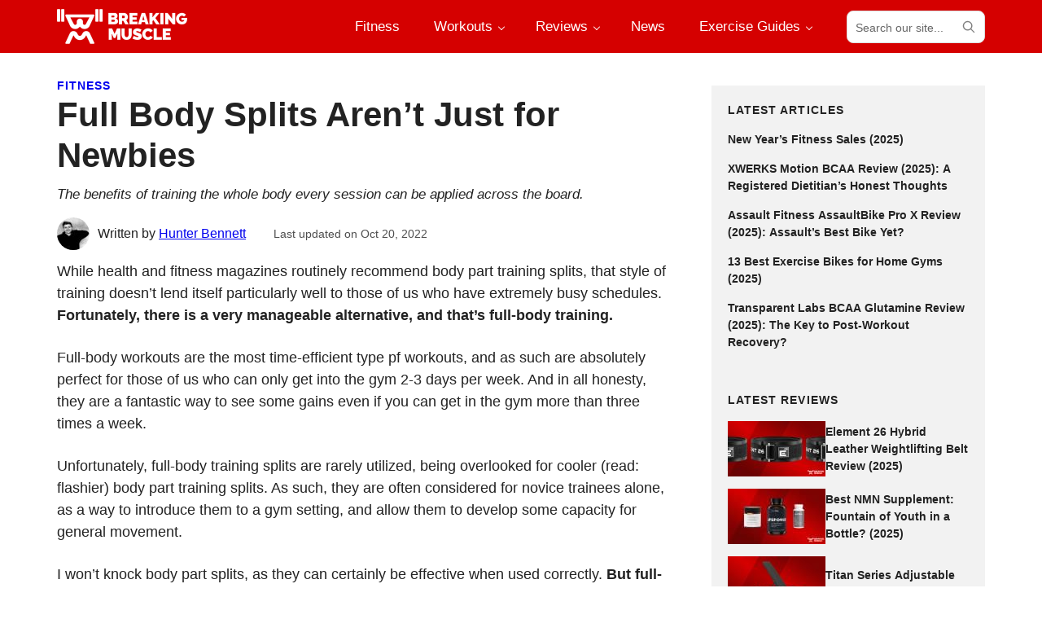

--- FILE ---
content_type: text/html; charset=UTF-8
request_url: https://breakingmuscle.com/full-body-splits-arent-just-for-newbies/
body_size: 110673
content:
<!DOCTYPE html>
<html lang="en-US">
<head >
<meta charset="UTF-8" />
<meta name="viewport" content="width=device-width, initial-scale=1" />
<meta name='robots' content='index, follow, max-image-preview:large, max-snippet:-1, max-video-preview:-1' />
<!-- This site is optimized with the Yoast SEO plugin v21.1 - https://yoast.com/wordpress/plugins/seo/ -->
<title>Full Body Splits Aren&#039;t Just for Newbies - Breaking Muscle</title>
<link rel="canonical" href="https://breakingmuscle.com/full-body-splits-arent-just-for-newbies/" />
<meta property="og:locale" content="en_US" />
<meta property="og:type" content="article" />
<meta property="og:title" content="Full Body Splits Aren&#039;t Just for Newbies - Breaking Muscle" />
<meta property="og:description" content="While health and fitness magazines routinely recommend body part training splits, that style of training doesn’t lend itself particularly well to those of us who have extremely busy schedules. Fortunately, there is a very manageable alternative, and that’s full-body training. Full-body workouts are the most time-efficient type pf workouts, and as such are absolutely perfect for those of..." />
<meta property="og:url" content="https://breakingmuscle.com/full-body-splits-arent-just-for-newbies/" />
<meta property="og:site_name" content="Breaking Muscle" />
<meta property="article:publisher" content="https://www.facebook.com/breakingmuscle/" />
<meta property="article:author" content="hunterbennettperformance" />
<meta property="article:published_time" content="2017-02-28T13:34:02+00:00" />
<meta property="article:modified_time" content="2022-10-20T22:57:54+00:00" />
<meta property="og:image" content="https://breakingmuscle.com/wp-content/uploads/2017/02/fullbodysplits.jpg" />
<meta property="og:image:width" content="600" />
<meta property="og:image:height" content="314" />
<meta property="og:image:type" content="image/jpeg" />
<meta name="author" content="Hunter Bennett" />
<meta name="twitter:card" content="summary_large_image" />
<meta name="twitter:creator" content="@BreakingMuscle" />
<meta name="twitter:site" content="@BreakingMuscle" />
<meta name="twitter:label1" content="Written by" />
<meta name="twitter:data1" content="Hunter Bennett" />
<meta name="twitter:label2" content="Est. reading time" />
<meta name="twitter:data2" content="6 minutes" />
<script type="application/ld+json" class="yoast-schema-graph">{"@context":"https://schema.org","@graph":[{"@type":"Article","@id":"https://breakingmuscle.com/full-body-splits-arent-just-for-newbies/#article","isPartOf":{"@id":"https://breakingmuscle.com/full-body-splits-arent-just-for-newbies/"},"author":{"name":"Hunter Bennett","@id":"https://breakingmuscle.com/#/schema/person/c13477a7f242ef6c14a4743a894ede64"},"headline":"Full Body Splits Aren&#8217;t Just for Newbies","datePublished":"2017-02-28T13:34:02+00:00","dateModified":"2022-10-20T22:57:54+00:00","mainEntityOfPage":{"@id":"https://breakingmuscle.com/full-body-splits-arent-just-for-newbies/"},"wordCount":1140,"commentCount":0,"publisher":{"@id":"https://breakingmuscle.com/#organization"},"image":{"@id":"https://breakingmuscle.com/full-body-splits-arent-just-for-newbies/#primaryimage"},"thumbnailUrl":"https://breakingmuscle.com/wp-content/uploads/2017/02/fullbodysplits.jpg","keywords":["full body"],"articleSection":["Fitness"],"inLanguage":"en-US","potentialAction":[{"@type":"CommentAction","name":"Comment","target":["https://breakingmuscle.com/full-body-splits-arent-just-for-newbies/#respond"]}]},{"@type":"WebPage","@id":"https://breakingmuscle.com/full-body-splits-arent-just-for-newbies/","url":"https://breakingmuscle.com/full-body-splits-arent-just-for-newbies/","name":"Full Body Splits Aren't Just for Newbies - Breaking Muscle","isPartOf":{"@id":"https://breakingmuscle.com/#website"},"primaryImageOfPage":{"@id":"https://breakingmuscle.com/full-body-splits-arent-just-for-newbies/#primaryimage"},"image":{"@id":"https://breakingmuscle.com/full-body-splits-arent-just-for-newbies/#primaryimage"},"thumbnailUrl":"https://breakingmuscle.com/wp-content/uploads/2017/02/fullbodysplits.jpg","datePublished":"2017-02-28T13:34:02+00:00","dateModified":"2022-10-20T22:57:54+00:00","breadcrumb":{"@id":"https://breakingmuscle.com/full-body-splits-arent-just-for-newbies/#breadcrumb"},"inLanguage":"en-US","potentialAction":[{"@type":"ReadAction","target":["https://breakingmuscle.com/full-body-splits-arent-just-for-newbies/"]}]},{"@type":"ImageObject","inLanguage":"en-US","@id":"https://breakingmuscle.com/full-body-splits-arent-just-for-newbies/#primaryimage","url":"https://breakingmuscle.com/wp-content/uploads/2017/02/fullbodysplits.jpg","contentUrl":"https://breakingmuscle.com/wp-content/uploads/2017/02/fullbodysplits.jpg","width":600,"height":314},{"@type":"BreadcrumbList","@id":"https://breakingmuscle.com/full-body-splits-arent-just-for-newbies/#breadcrumb","itemListElement":[{"@type":"ListItem","position":1,"name":"Fitness","item":"https://breakingmuscle.com/fitness/"},{"@type":"ListItem","position":2,"name":"Full Body Splits Aren&#8217;t Just for Newbies"}]},{"@type":"WebSite","@id":"https://breakingmuscle.com/#website","url":"https://breakingmuscle.com/","name":"Breaking Muscle","description":"Breaking Muscle","publisher":{"@id":"https://breakingmuscle.com/#organization"},"potentialAction":[{"@type":"SearchAction","target":{"@type":"EntryPoint","urlTemplate":"https://breakingmuscle.com/?s={search_term_string}"},"query-input":"required name=search_term_string"}],"inLanguage":"en-US"},{"@type":"Organization","@id":"https://breakingmuscle.com/#organization","name":"Breaking Muscle","url":"https://breakingmuscle.com/","logo":{"@type":"ImageObject","inLanguage":"en-US","@id":"https://breakingmuscle.com/#/schema/logo/image/","url":"https://breakingmuscle.com/wp-content/uploads/2016/11/bmlogowhite-red.png","contentUrl":"https://breakingmuscle.com/wp-content/uploads/2016/11/bmlogowhite-red.png","width":714,"height":714,"caption":"Breaking Muscle"},"image":{"@id":"https://breakingmuscle.com/#/schema/logo/image/"},"sameAs":["https://www.facebook.com/breakingmuscle/","https://twitter.com/BreakingMuscle","https://www.instagram.com/breakingmuscle/","https://www.pinterest.com/breakingmuscle/","https://www.youtube.com/user/BreakingMuscleVideos"]},{"@type":"Person","@id":"https://breakingmuscle.com/#/schema/person/c13477a7f242ef6c14a4743a894ede64","name":"Hunter Bennett","image":{"@type":"ImageObject","inLanguage":"en-US","@id":"https://breakingmuscle.com/#/schema/person/image/","url":"https://breakingmuscle.com/wp-content/uploads/2017/02/cropped-hunterb-96x96.jpg","contentUrl":"https://breakingmuscle.com/wp-content/uploads/2017/02/cropped-hunterb-96x96.jpg","caption":"Hunter Bennett"},"description":"Hunter Bennett is an Australian strength and conditioning coach who has the pleasure of working with people from all walks of life. While Hunter works in the realm of athlete development and rehabilitation, he is extremely passionate about getting people moving, looking, and feeling better—irrespective of training status. Hunter has a spent the entirety of his adult life studying exercise science and kinesiology, and continues to dedicate his time to improving his craft as a coach. You can read more of Hunters work on his website, or follow him on Facebook.","sameAs":["hunterbennettperformance"],"url":"https://breakingmuscle.com/author/hunter-bennett/"}]}</script>
<!-- / Yoast SEO plugin. -->
<link rel='dns-prefetch' href='//scripts.mediavine.com' />
<link rel="alternate" type="application/rss+xml" title="Breaking Muscle &raquo; Feed" href="https://breakingmuscle.com/feed/" />
<link rel="alternate" type="application/rss+xml" title="Breaking Muscle &raquo; Comments Feed" href="https://breakingmuscle.com/comments/feed/" />
<script>
window._wpemojiSettings = {"baseUrl":"https:\/\/s.w.org\/images\/core\/emoji\/14.0.0\/72x72\/","ext":".png","svgUrl":"https:\/\/s.w.org\/images\/core\/emoji\/14.0.0\/svg\/","svgExt":".svg","source":{"concatemoji":"https:\/\/breakingmuscle.com\/wp-includes\/js\/wp-emoji-release.min.js?ver=6.3.1"}};
/*! This file is auto-generated */
!function(i,n){var o,s,e;function c(e){try{var t={supportTests:e,timestamp:(new Date).valueOf()};sessionStorage.setItem(o,JSON.stringify(t))}catch(e){}}function p(e,t,n){e.clearRect(0,0,e.canvas.width,e.canvas.height),e.fillText(t,0,0);var t=new Uint32Array(e.getImageData(0,0,e.canvas.width,e.canvas.height).data),r=(e.clearRect(0,0,e.canvas.width,e.canvas.height),e.fillText(n,0,0),new Uint32Array(e.getImageData(0,0,e.canvas.width,e.canvas.height).data));return t.every(function(e,t){return e===r[t]})}function u(e,t,n){switch(t){case"flag":return n(e,"\ud83c\udff3\ufe0f\u200d\u26a7\ufe0f","\ud83c\udff3\ufe0f\u200b\u26a7\ufe0f")?!1:!n(e,"\ud83c\uddfa\ud83c\uddf3","\ud83c\uddfa\u200b\ud83c\uddf3")&&!n(e,"\ud83c\udff4\udb40\udc67\udb40\udc62\udb40\udc65\udb40\udc6e\udb40\udc67\udb40\udc7f","\ud83c\udff4\u200b\udb40\udc67\u200b\udb40\udc62\u200b\udb40\udc65\u200b\udb40\udc6e\u200b\udb40\udc67\u200b\udb40\udc7f");case"emoji":return!n(e,"\ud83e\udef1\ud83c\udffb\u200d\ud83e\udef2\ud83c\udfff","\ud83e\udef1\ud83c\udffb\u200b\ud83e\udef2\ud83c\udfff")}return!1}function f(e,t,n){var r="undefined"!=typeof WorkerGlobalScope&&self instanceof WorkerGlobalScope?new OffscreenCanvas(300,150):i.createElement("canvas"),a=r.getContext("2d",{willReadFrequently:!0}),o=(a.textBaseline="top",a.font="600 32px Arial",{});return e.forEach(function(e){o[e]=t(a,e,n)}),o}function t(e){var t=i.createElement("script");t.src=e,t.defer=!0,i.head.appendChild(t)}"undefined"!=typeof Promise&&(o="wpEmojiSettingsSupports",s=["flag","emoji"],n.supports={everything:!0,everythingExceptFlag:!0},e=new Promise(function(e){i.addEventListener("DOMContentLoaded",e,{once:!0})}),new Promise(function(t){var n=function(){try{var e=JSON.parse(sessionStorage.getItem(o));if("object"==typeof e&&"number"==typeof e.timestamp&&(new Date).valueOf()<e.timestamp+604800&&"object"==typeof e.supportTests)return e.supportTests}catch(e){}return null}();if(!n){if("undefined"!=typeof Worker&&"undefined"!=typeof OffscreenCanvas&&"undefined"!=typeof URL&&URL.createObjectURL&&"undefined"!=typeof Blob)try{var e="postMessage("+f.toString()+"("+[JSON.stringify(s),u.toString(),p.toString()].join(",")+"));",r=new Blob([e],{type:"text/javascript"}),a=new Worker(URL.createObjectURL(r),{name:"wpTestEmojiSupports"});return void(a.onmessage=function(e){c(n=e.data),a.terminate(),t(n)})}catch(e){}c(n=f(s,u,p))}t(n)}).then(function(e){for(var t in e)n.supports[t]=e[t],n.supports.everything=n.supports.everything&&n.supports[t],"flag"!==t&&(n.supports.everythingExceptFlag=n.supports.everythingExceptFlag&&n.supports[t]);n.supports.everythingExceptFlag=n.supports.everythingExceptFlag&&!n.supports.flag,n.DOMReady=!1,n.readyCallback=function(){n.DOMReady=!0}}).then(function(){return e}).then(function(){var e;n.supports.everything||(n.readyCallback(),(e=n.source||{}).concatemoji?t(e.concatemoji):e.wpemoji&&e.twemoji&&(t(e.twemoji),t(e.wpemoji)))}))}((window,document),window._wpemojiSettings);
</script>
<style>
img.wp-smiley,
img.emoji {
display: inline !important;
border: none !important;
box-shadow: none !important;
height: 1em !important;
width: 1em !important;
margin: 0 0.07em !important;
vertical-align: -0.1em !important;
background: none !important;
padding: 0 !important;
}
</style>
<link rel='stylesheet' id='sbi_styles-css' href='//breakingmuscle.com/wp-content/cache/wpfc-minified/24390lh7/bv5z.css' media='all' />
<link rel='stylesheet' id='breaking-muscle-css' href='//breakingmuscle.com/wp-content/themes/breaking-muscle/style.css?ver=1.1.2' media='all' />
<link rel='stylesheet' id='wp-block-library-css' href='//breakingmuscle.com/wp-content/cache/wpfc-minified/6xh43ioo/bv5z.css' media='all' />
<style id='wp-block-library-theme-inline-css'>
.wp-block-audio figcaption{color:#555;font-size:13px;text-align:center}.is-dark-theme .wp-block-audio figcaption{color:hsla(0,0%,100%,.65)}.wp-block-audio{margin:0 0 1em}.wp-block-code{border:1px solid #ccc;border-radius:4px;font-family:Menlo,Consolas,monaco,monospace;padding:.8em 1em}.wp-block-embed figcaption{color:#555;font-size:13px;text-align:center}.is-dark-theme .wp-block-embed figcaption{color:hsla(0,0%,100%,.65)}.wp-block-embed{margin:0 0 1em}.blocks-gallery-caption{color:#555;font-size:13px;text-align:center}.is-dark-theme .blocks-gallery-caption{color:hsla(0,0%,100%,.65)}.wp-block-image figcaption{color:#555;font-size:13px;text-align:center}.is-dark-theme .wp-block-image figcaption{color:hsla(0,0%,100%,.65)}.wp-block-image{margin:0 0 1em}.wp-block-pullquote{border-bottom:4px solid;border-top:4px solid;color:currentColor;margin-bottom:1.75em}.wp-block-pullquote cite,.wp-block-pullquote footer,.wp-block-pullquote__citation{color:currentColor;font-size:.8125em;font-style:normal;text-transform:uppercase}.wp-block-quote{border-left:.25em solid;margin:0 0 1.75em;padding-left:1em}.wp-block-quote cite,.wp-block-quote footer{color:currentColor;font-size:.8125em;font-style:normal;position:relative}.wp-block-quote.has-text-align-right{border-left:none;border-right:.25em solid;padding-left:0;padding-right:1em}.wp-block-quote.has-text-align-center{border:none;padding-left:0}.wp-block-quote.is-large,.wp-block-quote.is-style-large,.wp-block-quote.is-style-plain{border:none}.wp-block-search .wp-block-search__label{font-weight:700}.wp-block-search__button{border:1px solid #ccc;padding:.375em .625em}:where(.wp-block-group.has-background){padding:1.25em 2.375em}.wp-block-separator.has-css-opacity{opacity:.4}.wp-block-separator{border:none;border-bottom:2px solid;margin-left:auto;margin-right:auto}.wp-block-separator.has-alpha-channel-opacity{opacity:1}.wp-block-separator:not(.is-style-wide):not(.is-style-dots){width:100px}.wp-block-separator.has-background:not(.is-style-dots){border-bottom:none;height:1px}.wp-block-separator.has-background:not(.is-style-wide):not(.is-style-dots){height:2px}.wp-block-table{margin:0 0 1em}.wp-block-table td,.wp-block-table th{word-break:normal}.wp-block-table figcaption{color:#555;font-size:13px;text-align:center}.is-dark-theme .wp-block-table figcaption{color:hsla(0,0%,100%,.65)}.wp-block-video figcaption{color:#555;font-size:13px;text-align:center}.is-dark-theme .wp-block-video figcaption{color:hsla(0,0%,100%,.65)}.wp-block-video{margin:0 0 1em}.wp-block-template-part.has-background{margin-bottom:0;margin-top:0;padding:1.25em 2.375em}
</style>
<style id='global-styles-inline-css'>
body{--wp--preset--color--black: #000000;--wp--preset--color--cyan-bluish-gray: #abb8c3;--wp--preset--color--white: #ffffff;--wp--preset--color--pale-pink: #f78da7;--wp--preset--color--vivid-red: #cf2e2e;--wp--preset--color--luminous-vivid-orange: #ff6900;--wp--preset--color--luminous-vivid-amber: #fcb900;--wp--preset--color--light-green-cyan: #7bdcb5;--wp--preset--color--vivid-green-cyan: #00d084;--wp--preset--color--pale-cyan-blue: #8ed1fc;--wp--preset--color--vivid-cyan-blue: #0693e3;--wp--preset--color--vivid-purple: #9b51e0;--wp--preset--color--foreground: #222;--wp--preset--color--foreground-light: #666;--wp--preset--color--background: #fff;--wp--preset--color--primary: #d50000;--wp--preset--color--primary-light: #ffd5d5;--wp--preset--color--secondary: #ff0101;--wp--preset--color--secondary-light: #ffeded;--wp--preset--color--tertiary: #ddd;--wp--preset--color--quaternary: #f2f2f2;--wp--preset--gradient--vivid-cyan-blue-to-vivid-purple: linear-gradient(135deg,rgba(6,147,227,1) 0%,rgb(155,81,224) 100%);--wp--preset--gradient--light-green-cyan-to-vivid-green-cyan: linear-gradient(135deg,rgb(122,220,180) 0%,rgb(0,208,130) 100%);--wp--preset--gradient--luminous-vivid-amber-to-luminous-vivid-orange: linear-gradient(135deg,rgba(252,185,0,1) 0%,rgba(255,105,0,1) 100%);--wp--preset--gradient--luminous-vivid-orange-to-vivid-red: linear-gradient(135deg,rgba(255,105,0,1) 0%,rgb(207,46,46) 100%);--wp--preset--gradient--very-light-gray-to-cyan-bluish-gray: linear-gradient(135deg,rgb(238,238,238) 0%,rgb(169,184,195) 100%);--wp--preset--gradient--cool-to-warm-spectrum: linear-gradient(135deg,rgb(74,234,220) 0%,rgb(151,120,209) 20%,rgb(207,42,186) 40%,rgb(238,44,130) 60%,rgb(251,105,98) 80%,rgb(254,248,76) 100%);--wp--preset--gradient--blush-light-purple: linear-gradient(135deg,rgb(255,206,236) 0%,rgb(152,150,240) 100%);--wp--preset--gradient--blush-bordeaux: linear-gradient(135deg,rgb(254,205,165) 0%,rgb(254,45,45) 50%,rgb(107,0,62) 100%);--wp--preset--gradient--luminous-dusk: linear-gradient(135deg,rgb(255,203,112) 0%,rgb(199,81,192) 50%,rgb(65,88,208) 100%);--wp--preset--gradient--pale-ocean: linear-gradient(135deg,rgb(255,245,203) 0%,rgb(182,227,212) 50%,rgb(51,167,181) 100%);--wp--preset--gradient--electric-grass: linear-gradient(135deg,rgb(202,248,128) 0%,rgb(113,206,126) 100%);--wp--preset--gradient--midnight: linear-gradient(135deg,rgb(2,3,129) 0%,rgb(40,116,252) 100%);--wp--preset--font-size--small: 1rem;--wp--preset--font-size--medium: clamp(1.125rem, 1.1184rem + 0.03299999999999992vw, 1.158rem);--wp--preset--font-size--large: clamp(1.25rem, 1.2374rem + 0.06299999999999994vw, 1.313rem);--wp--preset--font-size--x-large: clamp(1.5rem, 2.8vw, 1.75rem);--wp--preset--font-size--xx-small: 0.75rem;--wp--preset--font-size--x-small: 0.875rem;--wp--preset--font-size--medium-small: 1.063rem;--wp--preset--font-size--xx-large: clamp(1.625rem, 3vw, 2rem);--wp--preset--font-size--xxx-large: clamp(2rem, 4vw, 2.625rem);--wp--preset--font-family--primary: -apple-system, BlinkMacSystemFont, avenir next, avenir, segoe ui, helvetica neue, helvetica, Ubuntu, roboto, noto, arial, sans-serif;--wp--preset--font-family--secondary: -apple-system, BlinkMacSystemFont, avenir next, avenir, segoe ui, helvetica neue, helvetica, Ubuntu, roboto, noto, arial, sans-serif;--wp--preset--font-family--monospace: Menlo, Consolas, Monaco, Liberation Mono, Lucida Console, monospace;--wp--preset--spacing--20: 20px;--wp--preset--spacing--30: 30px;--wp--preset--spacing--40: 40px;--wp--preset--spacing--50: 50px;--wp--preset--spacing--60: 60px;--wp--preset--spacing--70: 70px;--wp--preset--spacing--80: 5.06rem;--wp--preset--spacing--10: 10px;--wp--preset--shadow--natural: 6px 6px 9px rgba(0, 0, 0, 0.2);--wp--preset--shadow--deep: 12px 12px 50px rgba(0, 0, 0, 0.4);--wp--preset--shadow--sharp: 6px 6px 0px rgba(0, 0, 0, 0.2);--wp--preset--shadow--outlined: 6px 6px 0px -3px rgba(255, 255, 255, 1), 6px 6px rgba(0, 0, 0, 1);--wp--preset--shadow--crisp: 6px 6px 0px rgba(0, 0, 0, 1);--wp--custom--font-weight--thin: 100;--wp--custom--font-weight--extra-light: 200;--wp--custom--font-weight--light: 300;--wp--custom--font-weight--regular: 400;--wp--custom--font-weight--medium: 500;--wp--custom--font-weight--semi-bold: 600;--wp--custom--font-weight--bold: 700;--wp--custom--font-weight--extra-bold: 800;--wp--custom--font-weight--black: 900;--wp--custom--line-height--one: 1;--wp--custom--line-height--heading: 1.2;--wp--custom--line-height--medium: 1.4;--wp--custom--line-height--body: 1.5;--wp--custom--spacing--outer: 30px;}body { margin: 0;--wp--style--global--content-size: 760px;--wp--style--global--wide-size: 1180px; }.wp-site-blocks > .alignleft { float: left; margin-right: 2em; }.wp-site-blocks > .alignright { float: right; margin-left: 2em; }.wp-site-blocks > .aligncenter { justify-content: center; margin-left: auto; margin-right: auto; }:where(.is-layout-flex){gap: 0.5em;}:where(.is-layout-grid){gap: 0.5em;}body .is-layout-flow > .alignleft{float: left;margin-inline-start: 0;margin-inline-end: 2em;}body .is-layout-flow > .alignright{float: right;margin-inline-start: 2em;margin-inline-end: 0;}body .is-layout-flow > .aligncenter{margin-left: auto !important;margin-right: auto !important;}body .is-layout-constrained > .alignleft{float: left;margin-inline-start: 0;margin-inline-end: 2em;}body .is-layout-constrained > .alignright{float: right;margin-inline-start: 2em;margin-inline-end: 0;}body .is-layout-constrained > .aligncenter{margin-left: auto !important;margin-right: auto !important;}body .is-layout-constrained > :where(:not(.alignleft):not(.alignright):not(.alignfull)){max-width: var(--wp--style--global--content-size);margin-left: auto !important;margin-right: auto !important;}body .is-layout-constrained > .alignwide{max-width: var(--wp--style--global--wide-size);}body .is-layout-flex{display: flex;}body .is-layout-flex{flex-wrap: wrap;align-items: center;}body .is-layout-flex > *{margin: 0;}body .is-layout-grid{display: grid;}body .is-layout-grid > *{margin: 0;}body{background-color: var(--wp--preset--color--background);color: var(--wp--preset--color--foreground);font-family: var(--wp--preset--font-family--primary);font-size: var(--wp--preset--font-size--medium);font-weight: var(--wp--custom--font-weight--regular);line-height: var(--wp--custom--line-height--body);padding-top: 0px;padding-right: 0px;padding-bottom: 0px;padding-left: 0px;}a:where(:not(.wp-element-button)){color: var(--wp--preset--color--primary);text-decoration: underline;}h1{font-size: var(--wp--preset--font-size--xxx-large);}h2{font-size: var(--wp--preset--font-size--xx-large);}h3{font-size: var(--wp--preset--font-size--x-large);}h4{font-size: var(--wp--preset--font-size--large);}h5{font-size: var(--wp--preset--font-size--medium);}h6{font-size: var(--wp--preset--font-size--small);}.wp-element-button, .wp-block-button__link{background-color: #32373c;border-width: 0;color: #fff;font-family: inherit;font-size: inherit;line-height: inherit;padding: calc(0.667em + 2px) calc(1.333em + 2px);text-decoration: none;}.has-black-color{color: var(--wp--preset--color--black) !important;}.has-cyan-bluish-gray-color{color: var(--wp--preset--color--cyan-bluish-gray) !important;}.has-white-color{color: var(--wp--preset--color--white) !important;}.has-pale-pink-color{color: var(--wp--preset--color--pale-pink) !important;}.has-vivid-red-color{color: var(--wp--preset--color--vivid-red) !important;}.has-luminous-vivid-orange-color{color: var(--wp--preset--color--luminous-vivid-orange) !important;}.has-luminous-vivid-amber-color{color: var(--wp--preset--color--luminous-vivid-amber) !important;}.has-light-green-cyan-color{color: var(--wp--preset--color--light-green-cyan) !important;}.has-vivid-green-cyan-color{color: var(--wp--preset--color--vivid-green-cyan) !important;}.has-pale-cyan-blue-color{color: var(--wp--preset--color--pale-cyan-blue) !important;}.has-vivid-cyan-blue-color{color: var(--wp--preset--color--vivid-cyan-blue) !important;}.has-vivid-purple-color{color: var(--wp--preset--color--vivid-purple) !important;}.has-foreground-color{color: var(--wp--preset--color--foreground) !important;}.has-foreground-light-color{color: var(--wp--preset--color--foreground-light) !important;}.has-background-color{color: var(--wp--preset--color--background) !important;}.has-primary-color{color: var(--wp--preset--color--primary) !important;}.has-primary-light-color{color: var(--wp--preset--color--primary-light) !important;}.has-secondary-color{color: var(--wp--preset--color--secondary) !important;}.has-secondary-light-color{color: var(--wp--preset--color--secondary-light) !important;}.has-tertiary-color{color: var(--wp--preset--color--tertiary) !important;}.has-quaternary-color{color: var(--wp--preset--color--quaternary) !important;}.has-black-background-color{background-color: var(--wp--preset--color--black) !important;}.has-cyan-bluish-gray-background-color{background-color: var(--wp--preset--color--cyan-bluish-gray) !important;}.has-white-background-color{background-color: var(--wp--preset--color--white) !important;}.has-pale-pink-background-color{background-color: var(--wp--preset--color--pale-pink) !important;}.has-vivid-red-background-color{background-color: var(--wp--preset--color--vivid-red) !important;}.has-luminous-vivid-orange-background-color{background-color: var(--wp--preset--color--luminous-vivid-orange) !important;}.has-luminous-vivid-amber-background-color{background-color: var(--wp--preset--color--luminous-vivid-amber) !important;}.has-light-green-cyan-background-color{background-color: var(--wp--preset--color--light-green-cyan) !important;}.has-vivid-green-cyan-background-color{background-color: var(--wp--preset--color--vivid-green-cyan) !important;}.has-pale-cyan-blue-background-color{background-color: var(--wp--preset--color--pale-cyan-blue) !important;}.has-vivid-cyan-blue-background-color{background-color: var(--wp--preset--color--vivid-cyan-blue) !important;}.has-vivid-purple-background-color{background-color: var(--wp--preset--color--vivid-purple) !important;}.has-foreground-background-color{background-color: var(--wp--preset--color--foreground) !important;}.has-foreground-light-background-color{background-color: var(--wp--preset--color--foreground-light) !important;}.has-background-background-color{background-color: var(--wp--preset--color--background) !important;}.has-primary-background-color{background-color: var(--wp--preset--color--primary) !important;}.has-primary-light-background-color{background-color: var(--wp--preset--color--primary-light) !important;}.has-secondary-background-color{background-color: var(--wp--preset--color--secondary) !important;}.has-secondary-light-background-color{background-color: var(--wp--preset--color--secondary-light) !important;}.has-tertiary-background-color{background-color: var(--wp--preset--color--tertiary) !important;}.has-quaternary-background-color{background-color: var(--wp--preset--color--quaternary) !important;}.has-black-border-color{border-color: var(--wp--preset--color--black) !important;}.has-cyan-bluish-gray-border-color{border-color: var(--wp--preset--color--cyan-bluish-gray) !important;}.has-white-border-color{border-color: var(--wp--preset--color--white) !important;}.has-pale-pink-border-color{border-color: var(--wp--preset--color--pale-pink) !important;}.has-vivid-red-border-color{border-color: var(--wp--preset--color--vivid-red) !important;}.has-luminous-vivid-orange-border-color{border-color: var(--wp--preset--color--luminous-vivid-orange) !important;}.has-luminous-vivid-amber-border-color{border-color: var(--wp--preset--color--luminous-vivid-amber) !important;}.has-light-green-cyan-border-color{border-color: var(--wp--preset--color--light-green-cyan) !important;}.has-vivid-green-cyan-border-color{border-color: var(--wp--preset--color--vivid-green-cyan) !important;}.has-pale-cyan-blue-border-color{border-color: var(--wp--preset--color--pale-cyan-blue) !important;}.has-vivid-cyan-blue-border-color{border-color: var(--wp--preset--color--vivid-cyan-blue) !important;}.has-vivid-purple-border-color{border-color: var(--wp--preset--color--vivid-purple) !important;}.has-foreground-border-color{border-color: var(--wp--preset--color--foreground) !important;}.has-foreground-light-border-color{border-color: var(--wp--preset--color--foreground-light) !important;}.has-background-border-color{border-color: var(--wp--preset--color--background) !important;}.has-primary-border-color{border-color: var(--wp--preset--color--primary) !important;}.has-primary-light-border-color{border-color: var(--wp--preset--color--primary-light) !important;}.has-secondary-border-color{border-color: var(--wp--preset--color--secondary) !important;}.has-secondary-light-border-color{border-color: var(--wp--preset--color--secondary-light) !important;}.has-tertiary-border-color{border-color: var(--wp--preset--color--tertiary) !important;}.has-quaternary-border-color{border-color: var(--wp--preset--color--quaternary) !important;}.has-vivid-cyan-blue-to-vivid-purple-gradient-background{background: var(--wp--preset--gradient--vivid-cyan-blue-to-vivid-purple) !important;}.has-light-green-cyan-to-vivid-green-cyan-gradient-background{background: var(--wp--preset--gradient--light-green-cyan-to-vivid-green-cyan) !important;}.has-luminous-vivid-amber-to-luminous-vivid-orange-gradient-background{background: var(--wp--preset--gradient--luminous-vivid-amber-to-luminous-vivid-orange) !important;}.has-luminous-vivid-orange-to-vivid-red-gradient-background{background: var(--wp--preset--gradient--luminous-vivid-orange-to-vivid-red) !important;}.has-very-light-gray-to-cyan-bluish-gray-gradient-background{background: var(--wp--preset--gradient--very-light-gray-to-cyan-bluish-gray) !important;}.has-cool-to-warm-spectrum-gradient-background{background: var(--wp--preset--gradient--cool-to-warm-spectrum) !important;}.has-blush-light-purple-gradient-background{background: var(--wp--preset--gradient--blush-light-purple) !important;}.has-blush-bordeaux-gradient-background{background: var(--wp--preset--gradient--blush-bordeaux) !important;}.has-luminous-dusk-gradient-background{background: var(--wp--preset--gradient--luminous-dusk) !important;}.has-pale-ocean-gradient-background{background: var(--wp--preset--gradient--pale-ocean) !important;}.has-electric-grass-gradient-background{background: var(--wp--preset--gradient--electric-grass) !important;}.has-midnight-gradient-background{background: var(--wp--preset--gradient--midnight) !important;}.has-small-font-size{font-size: var(--wp--preset--font-size--small) !important;}.has-medium-font-size{font-size: var(--wp--preset--font-size--medium) !important;}.has-large-font-size{font-size: var(--wp--preset--font-size--large) !important;}.has-x-large-font-size{font-size: var(--wp--preset--font-size--x-large) !important;}.has-xx-small-font-size{font-size: var(--wp--preset--font-size--xx-small) !important;}.has-x-small-font-size{font-size: var(--wp--preset--font-size--x-small) !important;}.has-medium-small-font-size{font-size: var(--wp--preset--font-size--medium-small) !important;}.has-xx-large-font-size{font-size: var(--wp--preset--font-size--xx-large) !important;}.has-xxx-large-font-size{font-size: var(--wp--preset--font-size--xxx-large) !important;}.has-primary-font-family{font-family: var(--wp--preset--font-family--primary) !important;}.has-secondary-font-family{font-family: var(--wp--preset--font-family--secondary) !important;}.has-monospace-font-family{font-family: var(--wp--preset--font-family--monospace) !important;}
.wp-block-navigation a:where(:not(.wp-element-button)){color: inherit;}
:where(.wp-block-post-template.is-layout-flex){gap: 1.25em;}:where(.wp-block-post-template.is-layout-grid){gap: 1.25em;}
.wp-block-columns{margin-bottom: 30px;}:where(.wp-block-columns.is-layout-flex){gap: 2em;}:where(.wp-block-columns.is-layout-grid){gap: 2em;}
.wp-block-pullquote{border-color: var(--wp--preset--color--tertiary);border-width: 2px;border-style: solid;font-size: 1.5em;line-height: 1.6;margin-bottom: 40px;padding-top: 30px;padding-right: 30px;padding-bottom: 30px;padding-left: 30px;}
.wp-block-buttons{margin-top: 30px;margin-bottom: 30px;}
.wp-block-button .wp-block-button__link{background-color: var(--wp--preset--color--primary);border-radius: 5px;border-color: var(--wp--preset--color--primary);border-width: 0;border-style: solid;color: var(--wp--preset--color--background);font-size: var(--wp--preset--font-size--small);font-weight: var(--wp--custom--font-weight--semi-bold);padding-top: 12px;padding-right: 20px;padding-bottom: 12px;padding-left: 20px;}
.wp-block-column{margin-bottom: 0;}
.wp-block-cover{padding-top: 30px;padding-right: 30px;padding-bottom: 30px;padding-left: 30px;}
.wp-block-embed{margin-bottom: 30px;}
.wp-block-gallery{margin-bottom: 30px;}
.wp-block-heading{font-family: var(--wp--preset--font-family--secondary);font-weight: var(--wp--custom--font-weight--bold);line-height: var(--wp--custom--line-height--heading);margin-top: 0px;margin-bottom: 20px;}
.wp-block-image{margin-bottom: 30px;}
ol,ul{margin-bottom: 30px;padding-left: 30px;}
p{margin-top: 0px;margin-bottom: 25px;}
.wp-block-quote{border-color: var(--wp--preset--color--tertiary);border-width: 2px;border-style: solid;line-height: var(--wp--custom--line-height--medium);margin-bottom: 40px;padding-top: 30px;padding-right: 30px;padding-bottom: 30px;padding-left: 30px;}
.wp-block-search{margin-bottom: 30px;}
.wp-block-separator{color: var(--wp--preset--color--tertiary);font-size: var(--wp--preset--font-size--large);margin-top: 30px;margin-bottom: 30px;}
.wp-block-table > table{font-size: var(--wp--preset--font-size--small);margin-bottom: 30px;}
</style>
<link rel='stylesheet' id='pb-accordion-blocks-style-css' href='//breakingmuscle.com/wp-content/cache/wpfc-minified/6nkdcve0/bv5z.css' media='all' />
<link rel='stylesheet' id='YSFA-css' href='//breakingmuscle.com/wp-content/cache/wpfc-minified/87yawreb/bv5z.css' media='all' />
<link rel='stylesheet' id='related-posts-by-taxonomy-css' href='//breakingmuscle.com/wp-content/cache/wpfc-minified/2m79wti0/bv5z.css' media='all' />
<link rel='stylesheet' id='surl-lasso-lite-css' href='//breakingmuscle.com/wp-content/cache/wpfc-minified/jzs8gks0/bv5z.css' media='all' />
<link rel='stylesheet' id='widgetopts-styles-css' href='//breakingmuscle.com/wp-content/cache/wpfc-minified/13lvr495/bv5z.css' media='all' />
<link rel='stylesheet' id='lasso-live-css' href='//breakingmuscle.com/wp-content/cache/wpfc-minified/79bi69g8/bv5z.css' media='all' />
<link rel='stylesheet' id='lasso-table-frontend-css' href='//breakingmuscle.com/wp-content/cache/wpfc-minified/m1e98hzq/bv5z.css' media='all' />
<link rel='stylesheet' id='custom-theme-styles-css' href='//breakingmuscle.com/wp-content/cache/wpfc-minified/7zo6htiq/bv5z.css' media='all' />
<link rel='stylesheet' id='custom-block-styles-css' href='//breakingmuscle.com/wp-content/cache/wpfc-minified/g3z2b1pz/bv5z.css' media='all' />
<script src='https://breakingmuscle.com/wp-includes/js/jquery/jquery.min.js?ver=3.7.0' id='jquery-core-js'></script>
<script src='https://breakingmuscle.com/wp-includes/js/jquery/jquery-migrate.min.js?ver=3.4.1' id='jquery-migrate-js'></script>
<script async="async" data-noptimize="1" data-cfasync="false" src='https://scripts.mediavine.com/tags/breaking-muscle.js?ver=6.3.1' id='mv-script-wrapper-js'></script>
<link rel="https://api.w.org/" href="https://breakingmuscle.com/wp-json/" /><link rel="alternate" type="application/json" href="https://breakingmuscle.com/wp-json/wp/v2/posts/66277" /><link rel="EditURI" type="application/rsd+xml" title="RSD" href="https://breakingmuscle.com/xmlrpc.php?rsd" />
<meta name="generator" content="WordPress 6.3.1" />
<link rel='shortlink' href='https://breakingmuscle.com/?p=66277' />
<link rel="alternate" type="application/json+oembed" href="https://breakingmuscle.com/wp-json/oembed/1.0/embed?url=https%3A%2F%2Fbreakingmuscle.com%2Ffull-body-splits-arent-just-for-newbies%2F" />
<link rel="alternate" type="text/xml+oembed" href="https://breakingmuscle.com/wp-json/oembed/1.0/embed?url=https%3A%2F%2Fbreakingmuscle.com%2Ffull-body-splits-arent-just-for-newbies%2F&#038;format=xml" />
<script type="pmdelayedscript" data-perfmatters-type="text/javascript" data-cfasync="false" data-no-optimize="1" data-no-defer="1" data-no-minify="1">!function(e,t){(e=t.createElement("script")).src="https://cdn.convertbox.com/convertbox/js/embed.js",e.id="app-convertbox-script",e.async=true,e.dataset.uuid="6cb768da-b340-420a-b3a6-65cbc1b44aaf",document.getElementsByTagName("head")[0].appendChild(e)}(window,document);</script>
<script>var cb_wp=cb_wp || {};cb_wp.is_user_logged_in=false;cb_wp.post_data={"id":66277,"tags":[3493],"post_type":"post","cats":[4642]};</script>
<!-- GA Google Analytics @ https://m0n.co/ga -->
<script async src="https://www.googletagmanager.com/gtag/js?id=UA-206362758-2"></script>
<script>
window.dataLayer = window.dataLayer || [];
function gtag(){dataLayer.push(arguments);}
gtag('js', new Date());
gtag('config', 'UA-206362758-2');
</script>
<!-- Google Tag Manager -->
<script>(function(w,d,s,l,i){w[l]=w[l]||[];w[l].push({'gtm.start':
new Date().getTime(),event:'gtm.js'});var f=d.getElementsByTagName(s)[0],
j=d.createElement(s),dl=l!='dataLayer'?'&l='+l:'';j.async=true;j.src=
'https://www.googletagmanager.com/gtm.js?id='+i+dl;f.parentNode.insertBefore(j,f);
})(window,document,'script','dataLayer','GTM-PWRW2L2');</script>
<!-- End Google Tag Manager -->
<style type="text/css">
:root{
--lasso-main: black !important;
--lasso-title: black !important;
--lasso-button: #22BAA0 !important;
--lasso-secondary-button: #22BAA0 !important;
--lasso-button-text: white !important;
--lasso-background: white !important;
--lasso-pros: #22BAA0 !important;
--lasso-cons: #E06470 !important;
}
</style>
<script type="text/javascript">
// Notice how this gets configured before we load Font Awesome
window.FontAwesomeConfig = { autoReplaceSvg: false }
</script>
<style type="text/css">
:root{
--lasso-main: black !important;
--lasso-title: black !important;
--lasso-button: #d50000 !important;
--lasso-secondary-button: #d50000 !important;
--lasso-button-text: white !important;
--lasso-background: white !important;
--lasso-pros: #22baa0 !important;
--lasso-cons: #d50000 !important;
}
</style>
<script type="text/javascript">
// Notice how this gets configured before we load Font Awesome
let lassoFontAwesomeJS = "" == 1
console.log("lassoFontAwesomeJS", lassoFontAwesomeJS)
window.FontAwesomeConfig = { autoReplaceSvg: lassoFontAwesomeJS }
</script>
<script async id="ebx" src="//applets.ebxcdn.com/ebx.js" data-applet-id="jpqtalrm"></script><script>
var PushlySDK = window.PushlySDK || [];
function pushly() { PushlySDK.push(arguments) }
pushly('load', {
domainKey: decodeURIComponent("dk2fhLu1A384d2eFYBFSq34CrOlDq9f5zbrA"),
sw: "https://breakingmuscle.com/wp-content/plugins/pushly/assets/js/pushly-sdk-worker.js.php",
swScope: "https://breakingmuscle.com/wp-content/plugins/pushly/"    });
</script>
<link rel="icon" href="https://breakingmuscle.com/wp-content/uploads/2016/11/cropped-bmlogowhite-red-120x68.png" sizes="32x32" />
<link rel="icon" href="https://breakingmuscle.com/wp-content/uploads/2016/11/cropped-bmlogowhite-red.png" sizes="192x192" />
<link rel="apple-touch-icon" href="https://breakingmuscle.com/wp-content/uploads/2016/11/cropped-bmlogowhite-red.png" />
<meta name="msapplication-TileImage" content="https://breakingmuscle.com/wp-content/uploads/2016/11/cropped-bmlogowhite-red.png" />
<style id="wp-custom-css">
/* Mediavine mobile fix CSS */
@media only screen and (max-width: 359px) {
iframe.instagram-media {
min-width: unset !important;
}
}
/*End Mediavine CSS */
/* Yoast FAQ Accordion Fix */
.wp-block-yoast-faq-block .schema-faq-question:after {
top: -5px;
}
.entry-date {
display: block;
font-size: var(--wp--preset--font-size--x-small);
opacity: 0.8;
}
@media all and (min-width: 600px) {
.entry-date {
display: inline-block;
margin-left: 30px;
}
}		</style>
</head>
<body class="post-template-default single single-post postid-66277 single-format-standard wp-custom-logo wp-embed-responsive lasso-v324 header-full-width content-sidebar genesis-breadcrumbs-visible genesis-singular-image-hidden genesis-footer-widgets-hidden has-no-blocks no-js"><!-- Google Tag Manager (noscript) -->
<noscript><iframe src="https://www.googletagmanager.com/ns.html?id=GTM-PWRW2L2"
height="0" width="0" style="display:none;visibility:hidden"></iframe></noscript>
<!-- End Google Tag Manager (noscript) -->
<script>
//<![CDATA[
(function(){
var c = document.body.classList;
c.remove( 'no-js' );
c.add( 'js' );
})();
//]]>
</script>
<div class="site-container"><ul class="genesis-skip-link"><li><a href="#genesis-nav-primary" class="screen-reader-shortcut"> Skip to primary navigation</a></li><li><a href="#genesis-content" class="screen-reader-shortcut"> Skip to main content</a></li><li><a href="#genesis-sidebar-primary" class="screen-reader-shortcut"> Skip to primary sidebar</a></li></ul><header class="site-header"><div class="wrap"><div class="title-area"><a href="https://breakingmuscle.com/" class="custom-logo-link" rel="home"><img width="320" height="86" src="https://breakingmuscle.com/wp-content/uploads/2022/10/logo.png" class="custom-logo" alt="Breaking Muscle" decoding="async" /></a><p class="site-title">Breaking Muscle</p><p class="site-description">Breaking Muscle</p></div><button class="search-toggle" aria-pressed="false" aria-expanded="false" id="genesis-mobile-search-toggle"><span class="screen-reader-text">Search</span></button><div class="mobile-search"><form class="search-form" method="get" action="https://breakingmuscle.com/" role="search"><label class="search-form-label screen-reader-text" for="searchform-1">Search our site...</label><input class="search-form-input" type="search" name="s" id="searchform-1" placeholder="Search our site..."><input class="search-form-submit" type="submit" value="Submit search"><meta content="https://breakingmuscle.com/?s={s}"></form></div><nav class="nav-primary" aria-label="Main" id="genesis-nav-primary"><div class="wrap"><ul id="menu-main-menu" class="menu genesis-nav-menu menu-primary js-superfish"><li id="menu-item-171952" class="menu-item menu-item-type-taxonomy menu-item-object-category current-post-ancestor current-menu-parent current-post-parent menu-item-171952"><a href="https://breakingmuscle.com/fitness/"><span >Fitness</span></a></li>
<li id="menu-item-171953" class="menu-item menu-item-type-taxonomy menu-item-object-category menu-item-has-children menu-item-171953"><a href="https://breakingmuscle.com/workouts/"><span >Workouts</span></a>
<ul class="sub-menu">
<li id="menu-item-171922" class="menu-item menu-item-type-post_type menu-item-object-post menu-item-171922"><a href="https://breakingmuscle.com/best-shoulder-workouts/"><span >Best Shoulder Workouts</span></a></li>
<li id="menu-item-171923" class="menu-item menu-item-type-post_type menu-item-object-post menu-item-171923"><a href="https://breakingmuscle.com/best-chest-workouts/"><span >Best Chest Workouts</span></a></li>
<li id="menu-item-171990" class="menu-item menu-item-type-post_type menu-item-object-post menu-item-171990"><a href="https://breakingmuscle.com/best-leg-workouts/"><span >Best Leg Workouts</span></a></li>
<li id="menu-item-172000" class="menu-item menu-item-type-post_type menu-item-object-post menu-item-172000"><a href="https://breakingmuscle.com/best-leg-exercises/"><span >Best Leg Exercises</span></a></li>
<li id="menu-item-172001" class="menu-item menu-item-type-post_type menu-item-object-post menu-item-172001"><a href="https://breakingmuscle.com/best-biceps-exercises/"><span >Best Biceps Exercises</span></a></li>
<li id="menu-item-171993" class="menu-item menu-item-type-post_type menu-item-object-post menu-item-171993"><a href="https://breakingmuscle.com/best-kettlebell-exercises/"><span >Best Kettlebell Exercises</span></a></li>
<li id="menu-item-171924" class="menu-item menu-item-type-post_type menu-item-object-post menu-item-171924"><a href="https://breakingmuscle.com/best-back-workouts/"><span >Best Back Workouts</span></a></li>
<li id="menu-item-171994" class="menu-item menu-item-type-post_type menu-item-object-post menu-item-171994"><a href="https://breakingmuscle.com/best-hiit-workouts/"><span >Best HIIT Workouts</span></a></li>
<li id="menu-item-172002" class="menu-item menu-item-type-post_type menu-item-object-post menu-item-172002"><a href="https://breakingmuscle.com/best-triceps-exercises/"><span >Best Triceps Exercises</span></a></li>
<li id="menu-item-172009" class="menu-item menu-item-type-post_type menu-item-object-post menu-item-172009"><a href="https://breakingmuscle.com/best-arm-workouts/"><span >Best Arm Workouts</span></a></li>
</ul>
</li>
<li id="menu-item-171955" class="mega-menu menu-item menu-item-type-taxonomy menu-item-object-category menu-item-has-children menu-item-171955"><a href="https://breakingmuscle.com/reviews/"><span >Reviews</span></a>
<ul class="sub-menu">
<li id="menu-item-171974" class="menu-item menu-item-type-custom menu-item-object-custom menu-item-has-children menu-item-171974"><a href="#"><span >Supplements</span></a>
<ul class="sub-menu">
<li id="menu-item-171976" class="menu-item menu-item-type-post_type menu-item-object-post menu-item-171976"><a href="https://breakingmuscle.com/best-pre-workout/"><span >Best Pre-Workout</span></a></li>
<li id="menu-item-191624" class="menu-item menu-item-type-post_type menu-item-object-post menu-item-191624"><a href="https://breakingmuscle.com/best-bcaa/"><span >Best BCAAs</span></a></li>
<li id="menu-item-199370" class="menu-item menu-item-type-post_type menu-item-object-post menu-item-199370"><a href="https://breakingmuscle.com/best-testosterone-booster/"><span >Best Testosterone Boosters</span></a></li>
<li id="menu-item-192414" class="menu-item menu-item-type-post_type menu-item-object-post menu-item-192414"><a href="https://breakingmuscle.com/best-bodybuilding-supplements/"><span >Best Bodybuilding Supplements</span></a></li>
<li id="menu-item-188856" class="menu-item menu-item-type-post_type menu-item-object-post menu-item-188856"><a href="https://breakingmuscle.com/best-creatine/"><span >Best Creatine</span></a></li>
<li id="menu-item-192505" class="menu-item menu-item-type-post_type menu-item-object-post menu-item-192505"><a href="https://breakingmuscle.com/best-supplements-for-weight-loss/"><span >Best Supplements for Weight Loss</span></a></li>
<li id="menu-item-200253" class="menu-item menu-item-type-post_type menu-item-object-post menu-item-200253"><a href="https://breakingmuscle.com/best-multivitamin/"><span >Best Multivitamins</span></a></li>
<li id="menu-item-190410" class="menu-item menu-item-type-post_type menu-item-object-post menu-item-190410"><a href="https://breakingmuscle.com/best-collagen-supplements/"><span >Best Collagen Supplement</span></a></li>
<li id="menu-item-196185" class="menu-item menu-item-type-post_type menu-item-object-post menu-item-196185"><a href="https://breakingmuscle.com/best-probiotic/"><span >Best Probiotic</span></a></li>
<li id="menu-item-196250" class="menu-item menu-item-type-post_type menu-item-object-post menu-item-196250"><a href="https://breakingmuscle.com/best-non-stim-pre-workout/"><span >Best Non-Stim Pre-Workout</span></a></li>
<li id="menu-item-198391" class="menu-item menu-item-type-post_type menu-item-object-post menu-item-198391"><a href="https://breakingmuscle.com/best-greens-powder/"><span >Best Greens Powder</span></a></li>
<li id="menu-item-197806" class="menu-item menu-item-type-post_type menu-item-object-post menu-item-197806"><a href="https://breakingmuscle.com/best-magnesium-supplement/"><span >Best Magnesium Supplements</span></a></li>
</ul>
</li>
<li id="menu-item-193158" class="menu-item menu-item-type-custom menu-item-object-custom menu-item-has-children menu-item-193158"><a href="#"><span >Protein</span></a>
<ul class="sub-menu">
<li id="menu-item-189459" class="menu-item menu-item-type-post_type menu-item-object-post menu-item-189459"><a href="https://breakingmuscle.com/best-protein-powder/"><span >Best Protein Powder</span></a></li>
<li id="menu-item-171977" class="menu-item menu-item-type-post_type menu-item-object-post menu-item-171977"><a href="https://breakingmuscle.com/best-whey-protein-powders/"><span >Best Whey Protein</span></a></li>
<li id="menu-item-193159" class="menu-item menu-item-type-post_type menu-item-object-post menu-item-193159"><a href="https://breakingmuscle.com/best-protein-powder-for-muscle-gain/"><span >Best Protein Powders for Muscle Gain</span></a></li>
<li id="menu-item-198655" class="menu-item menu-item-type-post_type menu-item-object-post menu-item-198655"><a href="https://breakingmuscle.com/best-tasting-protein-powder/"><span >Best Tasting Protein Powder</span></a></li>
<li id="menu-item-198328" class="menu-item menu-item-type-post_type menu-item-object-post menu-item-198328"><a href="https://breakingmuscle.com/best-vegan-protein-powder/"><span >Best Vegan Protein</span></a></li>
<li id="menu-item-191366" class="menu-item menu-item-type-post_type menu-item-object-post menu-item-191366"><a href="https://breakingmuscle.com/best-mass-gainer/"><span >Best Mass Gainer</span></a></li>
<li id="menu-item-194082" class="menu-item menu-item-type-post_type menu-item-object-post menu-item-194082"><a href="https://breakingmuscle.com/best-protein-shakes/"><span >Best Protein Shakes</span></a></li>
<li id="menu-item-196210" class="menu-item menu-item-type-post_type menu-item-object-post menu-item-196210"><a href="https://breakingmuscle.com/best-organic-protein-powder/"><span >Best Organic Protein Powder</span></a></li>
<li id="menu-item-197210" class="menu-item menu-item-type-post_type menu-item-object-post menu-item-197210"><a href="https://breakingmuscle.com/best-pea-protein-powder/"><span >Best Pea Protein Powder</span></a></li>
<li id="menu-item-199371" class="menu-item menu-item-type-post_type menu-item-object-post menu-item-199371"><a href="https://breakingmuscle.com/best-protein-bars/"><span >Best Protein Bars</span></a></li>
</ul>
</li>
<li id="menu-item-171975" class="menu-item menu-item-type-custom menu-item-object-custom menu-item-has-children menu-item-171975"><a href="#"><span >Strength Equipment</span></a>
<ul class="sub-menu">
<li id="menu-item-189955" class="menu-item menu-item-type-post_type menu-item-object-post menu-item-189955"><a href="https://breakingmuscle.com/best-home-gym-equipment/"><span >Best Home Gym Equipment</span></a></li>
<li id="menu-item-193260" class="menu-item menu-item-type-post_type menu-item-object-post menu-item-193260"><a href="https://breakingmuscle.com/best-squat-rack/"><span >Best Squat Racks</span></a></li>
<li id="menu-item-191911" class="menu-item menu-item-type-post_type menu-item-object-post menu-item-191911"><a href="https://breakingmuscle.com/best-barbell/"><span >Best Barbells</span></a></li>
<li id="menu-item-191174" class="menu-item menu-item-type-post_type menu-item-object-post menu-item-191174"><a href="https://breakingmuscle.com/best-weightlifting-belt/"><span >Best Weightlifting Belts</span></a></li>
<li id="menu-item-194894" class="menu-item menu-item-type-post_type menu-item-object-post menu-item-194894"><a href="https://breakingmuscle.com/best-weight-bench/"><span >Best Weight Benches</span></a></li>
<li id="menu-item-198030" class="menu-item menu-item-type-post_type menu-item-object-post menu-item-198030"><a href="https://breakingmuscle.com/best-functional-trainers/"><span >Best Functional Trainers</span></a></li>
<li id="menu-item-193165" class="menu-item menu-item-type-post_type menu-item-object-post menu-item-193165"><a href="https://breakingmuscle.com/best-dumbbell-set/"><span >Best Dumbbells</span></a></li>
<li id="menu-item-188934" class="menu-item menu-item-type-post_type menu-item-object-post menu-item-188934"><a href="https://breakingmuscle.com/best-adjustable-dumbbells/"><span >Best Adjustable Dumbbells</span></a></li>
<li id="menu-item-191369" class="menu-item menu-item-type-post_type menu-item-object-post menu-item-191369"><a href="https://breakingmuscle.com/best-kettlebells/"><span >Best Kettlebells</span></a></li>
<li id="menu-item-191735" class="menu-item menu-item-type-post_type menu-item-object-post menu-item-191735"><a href="https://breakingmuscle.com/best-resistance-bands/"><span >Best Resistance Bands</span></a></li>
<li id="menu-item-193094" class="menu-item menu-item-type-post_type menu-item-object-post menu-item-193094"><a href="https://breakingmuscle.com/best-trap-bars/"><span >Best Trap Bars</span></a></li>
</ul>
</li>
<li id="menu-item-195075" class="menu-item menu-item-type-custom menu-item-object-custom menu-item-has-children menu-item-195075"><a href="#"><span >Cardio Equipment</span></a>
<ul class="sub-menu">
<li id="menu-item-195076" class="menu-item menu-item-type-post_type menu-item-object-post menu-item-195076"><a href="https://breakingmuscle.com/best-cardio-machine/"><span >Best Cardio Machines</span></a></li>
<li id="menu-item-190531" class="menu-item menu-item-type-post_type menu-item-object-post menu-item-190531"><a href="https://breakingmuscle.com/best-rowing-machine/"><span >Best Rowing Machines</span></a></li>
<li id="menu-item-195811" class="menu-item menu-item-type-post_type menu-item-object-post menu-item-195811"><a href="https://breakingmuscle.com/best-treadmill-for-home/"><span >Best Treadmills</span></a></li>
<li id="menu-item-196827" class="menu-item menu-item-type-post_type menu-item-object-post menu-item-196827"><a href="https://breakingmuscle.com/best-weighted-vest/"><span >Best Weighted Vests</span></a></li>
<li id="menu-item-198491" class="menu-item menu-item-type-post_type menu-item-object-post menu-item-198491"><a href="https://breakingmuscle.com/concept-2-rower-review/"><span >Concept2 RowErg Review</span></a></li>
<li id="menu-item-200845" class="menu-item menu-item-type-post_type menu-item-object-post menu-item-200845"><a href="https://breakingmuscle.com/hydrow-wave-review/"><span >Hydrow Wave Review</span></a></li>
<li id="menu-item-199705" class="menu-item menu-item-type-post_type menu-item-object-post menu-item-199705"><a href="https://breakingmuscle.com/best-jump-rope/"><span >Best Jump Ropes</span></a></li>
</ul>
</li>
</ul>
</li>
<li id="menu-item-160565" class="menu-item menu-item-type-taxonomy menu-item-object-category menu-item-160565"><a href="https://breakingmuscle.com/news/"><span >News</span></a></li>
<li id="menu-item-172003" class="mega-menu menu-item menu-item-type-custom menu-item-object-custom menu-item-has-children menu-item-172003"><a href="#"><span >Exercise Guides</span></a>
<ul class="sub-menu">
<li id="menu-item-172004" class="menu-item menu-item-type-custom menu-item-object-custom menu-item-has-children menu-item-172004"><a href="#"><span >Legs</span></a>
<ul class="sub-menu">
<li id="menu-item-171983" class="menu-item menu-item-type-post_type menu-item-object-post menu-item-171983"><a href="https://breakingmuscle.com/back-squat/"><span >Back Squat</span></a></li>
<li id="menu-item-171995" class="menu-item menu-item-type-post_type menu-item-object-post menu-item-171995"><a href="https://breakingmuscle.com/bulgarian-split-squat/"><span >Bulgarian Split Squat</span></a></li>
<li id="menu-item-171999" class="menu-item menu-item-type-post_type menu-item-object-post menu-item-171999"><a href="https://breakingmuscle.com/goblet-squat/"><span >Goblet Squat</span></a></li>
<li id="menu-item-172017" class="menu-item menu-item-type-post_type menu-item-object-post menu-item-172017"><a href="https://breakingmuscle.com/zercher-squat/"><span >Zercher Squat</span></a></li>
<li id="menu-item-172016" class="menu-item menu-item-type-post_type menu-item-object-post menu-item-172016"><a href="https://breakingmuscle.com/calf-raise/"><span >Standing Calf Raise</span></a></li>
<li id="menu-item-172013" class="menu-item menu-item-type-post_type menu-item-object-post menu-item-172013"><a href="https://breakingmuscle.com/hack-squat/"><span >Hack Squat</span></a></li>
</ul>
</li>
<li id="menu-item-172005" class="menu-item menu-item-type-custom menu-item-object-custom menu-item-has-children menu-item-172005"><a href="#"><span >Chest</span></a>
<ul class="sub-menu">
<li id="menu-item-171987" class="menu-item menu-item-type-post_type menu-item-object-post menu-item-171987"><a href="https://breakingmuscle.com/bench-press/"><span >Bench Press</span></a></li>
<li id="menu-item-172011" class="menu-item menu-item-type-post_type menu-item-object-post menu-item-172011"><a href="https://breakingmuscle.com/dumbbell-bench-press/"><span >Dumbbell Bench Press</span></a></li>
<li id="menu-item-171988" class="menu-item menu-item-type-post_type menu-item-object-post menu-item-171988"><a href="https://breakingmuscle.com/close-grip-bench-press/"><span >Close-Grip Bench Press</span></a></li>
<li id="menu-item-171989" class="menu-item menu-item-type-post_type menu-item-object-post menu-item-171989"><a href="https://breakingmuscle.com/incline-bench-press/"><span >Incline Bench Press</span></a></li>
</ul>
</li>
<li id="menu-item-172006" class="menu-item menu-item-type-custom menu-item-object-custom menu-item-has-children menu-item-172006"><a href="#"><span >Shoulders</span></a>
<ul class="sub-menu">
<li id="menu-item-171992" class="menu-item menu-item-type-post_type menu-item-object-post menu-item-171992"><a href="https://breakingmuscle.com/overhead-dumbbell-press/"><span >Overhead Dumbbell Press</span></a></li>
<li id="menu-item-172012" class="menu-item menu-item-type-post_type menu-item-object-post menu-item-172012"><a href="https://breakingmuscle.com/lateral-raise/"><span >Lateral Raise</span></a></li>
</ul>
</li>
<li id="menu-item-172007" class="menu-item menu-item-type-custom menu-item-object-custom menu-item-has-children menu-item-172007"><a href="#"><span >Arms</span></a>
<ul class="sub-menu">
<li id="menu-item-171986" class="menu-item menu-item-type-post_type menu-item-object-post menu-item-171986"><a href="https://breakingmuscle.com/chin-up/"><span >Chin-Up</span></a></li>
<li id="menu-item-172014" class="menu-item menu-item-type-post_type menu-item-object-post menu-item-172014"><a href="https://breakingmuscle.com/weighted-pull-up/"><span >Weighted Pull-Up</span></a></li>
<li id="menu-item-172015" class="menu-item menu-item-type-post_type menu-item-object-post menu-item-172015"><a href="https://breakingmuscle.com/triceps-pushdown/"><span >Triceps Pushdown</span></a></li>
</ul>
</li>
<li id="menu-item-172008" class="menu-item menu-item-type-custom menu-item-object-custom menu-item-has-children menu-item-172008"><a href="#"><span >Back</span></a>
<ul class="sub-menu">
<li id="menu-item-171984" class="menu-item menu-item-type-post_type menu-item-object-post menu-item-171984"><a href="https://breakingmuscle.com/deadlift/"><span >Deadlift</span></a></li>
<li id="menu-item-171985" class="menu-item menu-item-type-post_type menu-item-object-post menu-item-171985"><a href="https://breakingmuscle.com/trap-bar-deadlift/"><span >Trap Bar Deadlift</span></a></li>
<li id="menu-item-171991" class="menu-item menu-item-type-post_type menu-item-object-post menu-item-171991"><a href="https://breakingmuscle.com/lat-pulldown/"><span >Lat Pulldown</span></a></li>
<li id="menu-item-171996" class="menu-item menu-item-type-post_type menu-item-object-post menu-item-171996"><a href="https://breakingmuscle.com/inverted-row/"><span >Inverted Row</span></a></li>
<li id="menu-item-171997" class="menu-item menu-item-type-post_type menu-item-object-post menu-item-171997"><a href="https://breakingmuscle.com/bent-over-barbell-row/"><span >Bent-Over Barbell Row</span></a></li>
<li id="menu-item-171998" class="menu-item menu-item-type-post_type menu-item-object-post menu-item-171998"><a href="https://breakingmuscle.com/single-arm-dumbbell-row/"><span >Single-Arm Dumbbell Row</span></a></li>
<li id="menu-item-172010" class="menu-item menu-item-type-post_type menu-item-object-post menu-item-172010"><a href="https://breakingmuscle.com/pendlay-row/"><span >Pendlay Row</span></a></li>
</ul>
</li>
</ul>
</li>
<li class="menu-item search"><form class="search-form" method="get" action="https://breakingmuscle.com/" role="search"><label class="search-form-label screen-reader-text" for="searchform-2">Search our site...</label><input class="search-form-input" type="search" name="s" id="searchform-2" placeholder="Search our site..."><input class="search-form-submit" type="submit" value="Submit search"><meta content="https://breakingmuscle.com/?s={s}"></form></li></ul></div></nav></div></header><div class="site-inner"><div class="breadcrumb"><span><span><a href="https://breakingmuscle.com/fitness/">Fitness</a></span></span></div><div class="content-sidebar-wrap"><main class="content" id="genesis-content"><article class="post-66277 post type-post status-publish format-standard has-post-thumbnail category-fitness tag-full-body mv-content-wrapper entry" aria-label="Full Body Splits Aren&#8217;t Just for Newbies"><header class="entry-header"><h1 class="entry-title">Full Body Splits Aren&#8217;t Just for Newbies</h1>
<p class="entry-subtitle">The benefits of training the whole body every session can be applied across the board.</p><div class="author-avatar"><a href="https://breakingmuscle.com/author/hunter-bennett/" title="About the author"><img alt='Hunter Bennett' src='https://breakingmuscle.com/wp-content/uploads/2017/02/cropped-hunterb-40x40.jpg' srcset='https://breakingmuscle.com/wp-content/uploads/2017/02/cropped-hunterb-80x80.jpg 2x' class='avatar avatar-40 photo' height='40' width='40' loading='lazy' decoding='async'/></a></div><p class="entry-meta"><span class="entry-author">Written by <a href="https://breakingmuscle.com/author/hunter-bennett/" class="entry-author-link" rel="author"><span class="entry-author-name">Hunter Bennett</span></a></span>
<span class="entry-date modified"><span class="label">Last updated on</span> Oct 20, 2022</span></p></header><div class="entry-content"><p>While health and fitness magazines routinely recommend body part training splits, that style of training doesn’t lend itself particularly well to those of us who have extremely busy schedules. <strong>Fortunately, there is a very manageable alternative, and that’s full-body training.</strong></p>
<p>Full-body workouts are the most time-efficient type pf workouts, and as such are absolutely perfect for those of us who can only get into the gym 2-3 days per week. And in all honesty, they are a fantastic way to see some gains even if you can get in the gym more than three times a week.</p>
<p>Unfortunately, full-body training splits are rarely utilized, being overlooked for cooler (read: flashier) body part training splits. As such, they are often considered for novice trainees alone, as a way to introduce them to a gym setting, and allow them to develop some capacity for general movement.</p>
<p>I won’t knock body part splits, as they can certainly be effective when used correctly. <strong>But full-body training routines can be used for so much more than an introduction to the gym.</strong> They can be a seriously effective way to build muscle and increase strength, while also stimulating an increased rate of fat loss.</p>
<h2 id="what-is-full-body-training">What is Full-Body Training?</h2>
<p>A typical <a href="https://breakingmuscle.com/beginner-full-body-strength-and-conditioning-workouts/" data-lasso-id="71808">full-body training program</a> is followed 2-4 times per week. <strong>Every key muscle group is hit every single session.</strong> This may sound time consuming, but each muscle group is hit using only 1-2 exercises per session. This allows the session to be completed in a time-efficient manner (typically 60-90 minutes), and ensures that <a href="https://breakingmuscle.com/ditch-the-micro-splits-for-upper-body-training/" target="_blank" rel="noopener" data-lasso-id="71809">each individual muscle group</a> is recovered in time for your next session (where it will be hit again).</p>
<p>Because we are only hitting each muscle group 1-2 times per session, it is incredibly important that we prioritize compound movements, as these allow us to maximize mechanical tension, which is a key driver for muscle growth, while also using the most amount of muscle mass.</p>
<p><strong>Full-body training helps accelerate the results of our training due to the following reasons.</strong></p>
<h2 id="increased-energy-expenditure">Increased Energy Expenditure</h2>
<p>Because we are strictly using compound movements and training every muscle group each session, the amount of energy we burn each session is huge. There is a massive demand placed on the muscle tissue of the body, which increases not only the energy used during the session, but also the calories needed to recover from a given session.</p>
<p>Additionally, because we are alternating between upper body and lower body movements throughout the duration of the session, there is an increased cardiovascular demand placed on the body. This further increases energy expenditure.</p>
<p><strong>These two factors can lead to an increased rate of fat loss over time,</strong> maximizing body composition changes in the smallest weekly time commitment possible.</p>
<h2 id="increased-training-frequency">Increased Training Frequency</h2>
<p>Training frequency refers to the number of times we train a muscle group in a given amount of time. For example, using a body part training split, our training frequency of a given muscle group is usually once per week.</p>
<p>Muscle tissue takes approximately 24-72 hours to recover from a workout, dependent on the amount of work done. <strong>So increased training frequency is a great way to provide additional stimulus to a given muscle group without raising the risk of overtraining.</strong> Full-body training provides us with the opportunity to hit a particular muscle group 2, 3, or even 4 times in a given training week. This substantially increases the amount of volume that muscle group receives, which is a key driver for <a href="https://breakingmuscle.com/beneath-the-surface-of-strength/" target="_blank" rel="noopener" data-lasso-id="71810">increased muscle growth</a>.<a href="https://pubmed.ncbi.nlm.nih.gov/16180944/" target="_blank" rel="noopener" data-lasso-id="71811"><sup>1</sup></a></p>
<p>As a bonus, by increasing our training frequency, we also improve the amount of times we perform a given lift each week. This can increase the efficiency of our nervous system during the performance of that lift, which results in significant increases in strength.</p>
<h2 id="improved-recovery">Improved Recovery</h2>
<p>Something that people tend to forget is that <strong>training itself doesn’t actually build bigger muscle tissue or cause increases in strength</strong>—the recovery from training does. If we don’t recover adequately from a given session, we won’t see any improvements from our training, and may actually regress as a result. If training continues without recovery, this pattern can even lead to overtraining.</p>
<p>But if we are only training 2-3 times per week, we gain additional rest days, which increase the time our body has to recover from a session. This can increase our ability to build new muscle tissue and increase strength. Moreover, this increased recovery should translate to increases in performance during our sessions, which may in turn lead to increased fat loss and muscle development.<a href="http://www.storre.stir.ac.uk/bitstream/1893/7628/1/896.pdf" target="_blank" rel="noopener" data-lasso-id="71812"><sup>2</sup></a></p>
<h2 id="how-to-program-full-body-training">How to Program Full-Body Training</h2>
<p>While the benefits of full-body training are apparent, implementation can be a little less straightforward. To build your full-body program, first remember that sessions should be built around movements, not muscle groups. In general, do this with large, compound movements to maximize work done per session.</p>
<p><img decoding="async" fetchpriority="high" class="size-full wp-image-66274" src="https://breakingmuscle.com//wp-content/uploads/2017/02/frontsquat.jpg" alt="" width="600" height="600" srcset="https://breakingmuscle.com/wp-content/uploads/2017/02/frontsquat.jpg 600w, https://breakingmuscle.com/wp-content/uploads/2017/02/frontsquat-300x300.jpg 300w, https://breakingmuscle.com/wp-content/uploads/2017/02/frontsquat-150x150.jpg 150w" sizes="(max-width: 600px) 100vw, 600px" /></p>
<p><strong>The movements I typically program include:</strong></p>
<ul>
<li><strong>Knee dominant:</strong> squat variations, split squat variations</li>
<li><a href="https://breakingmuscle.com/hip-thrust/" data-lasso-id="150153"><strong>Hip dominant:</strong> deadlift variations, single-leg deadlift variations, hip thrust</a> variations</li>
<li><strong>Horizontal push:</strong> bench press, push ups, etc.</li>
<li><strong>Horizontal pull:</strong> bent over rows, dumbbell rows, face pulls, etc.</li>
<li><strong>Vertical push:</strong> overhead press, handstand push ups, etc.</li>
<li><strong>Vertical pull:</strong> pull ups, lat pull down, etc.</li>
</ul>
<p><img decoding="async" class="size-full wp-image-66275" src="https://breakingmuscle.com//wp-content/uploads/2017/02/pullupexercise.jpg" alt="" width="600" height="600" srcset="https://breakingmuscle.com/wp-content/uploads/2017/02/pullupexercise.jpg 600w, https://breakingmuscle.com/wp-content/uploads/2017/02/pullupexercise-300x300.jpg 300w, https://breakingmuscle.com/wp-content/uploads/2017/02/pullupexercise-150x150.jpg 150w" sizes="(max-width: 600px) 100vw, 600px" /></p>
<p>I then select one or two movements from each of these categories to build a well-balanced, full-body training program, which may look something like this:</p>
<ul>
<li><strong>1A:</strong> Front squat 4&#215;5</li>
<li><strong>1B:</strong> Pull ups 4&#215;5</li>
<li><strong>2A:</strong> Deadlift 3&#215;8</li>
<li><strong>2B:</strong> Weighted push ups 3&#215;10</li>
<li><strong>3A:</strong> Split squat 3&#215;10/side</li>
<li><strong>3B:</strong> <a href="https://breakingmuscle.com/inverted-row/" data-lasso-id="148637">Inverted rows</a> 3&#215;10</li>
<li><strong>4A:</strong> Barbell overhead press 3&#215;10</li>
<li><strong>4B:</strong> Bent-over row 3&#215;10</li>
</ul>
<p><img decoding="async" class="size-full wp-image-66276" title="The Romanian Deadlift" src="https://breakingmuscle.com//wp-content/uploads/2017/02/romaniandeadlift.jpg" alt="For a full-body program, build sessions around movement not muscles" width="600" height="600" srcset="https://breakingmuscle.com/wp-content/uploads/2017/02/romaniandeadlift.jpg 600w, https://breakingmuscle.com/wp-content/uploads/2017/02/romaniandeadlift-300x300.jpg 300w, https://breakingmuscle.com/wp-content/uploads/2017/02/romaniandeadlift-150x150.jpg 150w" sizes="(max-width: 600px) 100vw, 600px" /></p>
<p>Add in some core work at the end, and you have a time-efficient, full-body program that you can implement immediately. As a bonus, by super-setting exercises (‘A’ and ‘B’ exercises in the above example), we can maximize work done in the limited time we have available, making the workout more efficient still.</p>
<p><strong>It is important to note that this program will not be perfect for everyone</strong> (it has zero individualization), but does provide a good example of how to implement full-body training effectively. For those aiming to increase their Big 3, they are much more likely to prioritize the squat, bench and deadlift. For those who prefer bodyweight training, they can prioritize gymnastics movements.</p>
<p>Full-body training can be a fantastic way to change body composition and develop strength for those of us who are time restricted, and even those of us who aren’t!</p>
<p class="rtecenter"><strong>The celeb on the cover of your magazine doesn&#8217;t have an answer for you:</strong></p>
<p class="rtecenter"><a href="https://breakingmuscle.com/the-fitness-trap-tom-brady-and-food-babes/" target="_blank" rel="noopener" data-lasso-id="71813">The Fitness Trap: Tom Brady and Food Babes</a></p>
<p><span style="font-size: 11px;"><u><strong>References:</strong></u></span></p>
<p><span style="font-size: 11px;">1. Bird, Stephen P., Kyle M. Tarpenning, and Frank E. Marino. &#8220;<a href="https://pubmed.ncbi.nlm.nih.gov/16180944/" target="_blank" rel="noopener" data-lasso-id="71814">Designing resistance training programmes to enhance muscular fitness</a>.&#8221; <em>Sports Medicine</em> 35.10 (2005): 841-851.</span></p>
<p><span style="font-size: 11px;">2. Tipton, Kevin, and Robert R. Wolfe. &#8220;<a href="http://www.storre.stir.ac.uk/bitstream/1893/7628/1/896.pdf" target="_blank" rel="noopener" data-lasso-id="71815">Exercise, protein metabolism, and muscle growth</a>.&#8221; <em>International Journal of Sport Nutrition and Exercise Metabolism</em> 11.1 (2001): 109-132.</span></p></div><footer class="entry-footer"></footer></article>	   	<div class="author-box"><img alt='Hunter Bennett' src='https://breakingmuscle.com/wp-content/uploads/2017/02/cropped-hunterb-70x70.jpg' srcset='https://breakingmuscle.com/wp-content/uploads/2017/02/cropped-hunterb-140x140.jpg 2x' class='avatar avatar-70 photo' height='70' width='70' loading='lazy' decoding='async'/>	    	<div class="about-author">
<h4 class="author-box-title">About Hunter Bennett</h4>
<div class="author-box-content" itemprop="description"><p>Hunter Bennett is an Australian strength and conditioning coach who has the pleasure of working with people from all walks of life. While Hunter works in the realm of athlete development and rehabilitation, he is extremely passionate about getting people moving, looking, and feeling better—irrespective of training status.<br />
<br />
Hunter has a spent the entirety of his adult life studying exercise science and kinesiology, and continues to dedicate his time to improving his craft as a coach. You can read more of Hunters work on <a href="https://www.hunterbennettperformance.com/" rel="noopener">his website</a>, or follow him on <a href="https://www.facebook.com/hunterbennettperformance/" rel="noopener">Facebook</a>.</p>
<p class="contact-links">
<a href="https://breakingmuscle.com/author/hunter-bennett/">View All Articles</a>
</p>
</div>
</div>
</div>
<div class="after-entry widget-area"><section id="related-posts-by-taxonomy-3" class="widget related_posts_by_taxonomy"><div class="widget-wrap">
<h3 class="widgettitle widget-title">Related Posts</h3>
<div id='rpbt-related-gallery-1' class='gallery related-gallery related-galleryid-66277 gallery-columns-4 gallery-size-medium'><figure class='gallery-item' role='group' aria-label='Fergus Crawley Shares 5 Tips For Running a Better 5K'>
<div class='gallery-icon landscape'>
<a href='https://breakingmuscle.com/fergus-crawley-5-tips-running-5k/'><img width="380" height="212" src="https://breakingmuscle.com/wp-content/uploads/2023/08/Fergus-Crawley-5K-Run-Tips-Photo-380x212.jpg" class="attachment-medium size-medium" alt="Fergus Crawley 5K Run Tips Photo" decoding="async" aria-describedby="rpbt-related-gallery-1-195182" loading="lazy" srcset="https://breakingmuscle.com/wp-content/uploads/2023/08/Fergus-Crawley-5K-Run-Tips-Photo-380x212.jpg 380w, https://breakingmuscle.com/wp-content/uploads/2023/08/Fergus-Crawley-5K-Run-Tips-Photo-120x68.jpg 120w" sizes="(max-width: 380px) 100vw, 380px" /></a>
</div>
<figcaption class='wp-caption-text gallery-caption' id='rpbt-related-gallery-1-195182'>
<a href="https://breakingmuscle.com/fergus-crawley-5-tips-running-5k/">Fergus Crawley Shares 5 Tips For Running a Better 5K</a>
</figcaption></figure><figure class='gallery-item' role='group' aria-label='Chris Hemsworth Diagrams a Killer Upper Body Workout Fit For an Action Star'>
<div class='gallery-icon landscape'>
<a href='https://breakingmuscle.com/chris-hemsworth-upper-body-workout/'><img width="380" height="212" src="https://breakingmuscle.com/wp-content/uploads/2023/07/Chris-Hemsworth-Upper-Body-Workout-2023-380x212.jpg" class="attachment-medium size-medium" alt="Actor Chris Hemsworth in gym performing dumbbell row" decoding="async" aria-describedby="rpbt-related-gallery-1-192970" loading="lazy" srcset="https://breakingmuscle.com/wp-content/uploads/2023/07/Chris-Hemsworth-Upper-Body-Workout-2023-380x212.jpg 380w, https://breakingmuscle.com/wp-content/uploads/2023/07/Chris-Hemsworth-Upper-Body-Workout-2023-120x68.jpg 120w" sizes="(max-width: 380px) 100vw, 380px" /></a>
</div>
<figcaption class='wp-caption-text gallery-caption' id='rpbt-related-gallery-1-192970'>
<a href="https://breakingmuscle.com/chris-hemsworth-upper-body-workout/">Chris Hemsworth Diagrams a Killer Upper Body Workout Fit For an Action Star</a>
</figcaption></figure><figure class='gallery-item' role='group' aria-label='Hugh Jackman Returns to Wolverine Condition in Workouts for &#8220;Deadpool 3&#8221;'>
<div class='gallery-icon landscape'>
<a href='https://breakingmuscle.com/hugh-jackman-workouts-deadpool-3/'><img width="380" height="212" src="https://breakingmuscle.com/wp-content/uploads/2023/03/Hugh-Jackman-Deadpool-3-Workouts-SpringWinter-2023-380x212.jpg" class="attachment-medium size-medium" alt="Hugh Jackman Deadpool 3 Workouts Spring:Winter 2023" decoding="async" aria-describedby="rpbt-related-gallery-1-184468" loading="lazy" srcset="https://breakingmuscle.com/wp-content/uploads/2023/03/Hugh-Jackman-Deadpool-3-Workouts-SpringWinter-2023-380x212.jpg 380w, https://breakingmuscle.com/wp-content/uploads/2023/03/Hugh-Jackman-Deadpool-3-Workouts-SpringWinter-2023-120x68.jpg 120w" sizes="(max-width: 380px) 100vw, 380px" /></a>
</div>
<figcaption class='wp-caption-text gallery-caption' id='rpbt-related-gallery-1-184468'>
<a href="https://breakingmuscle.com/hugh-jackman-workouts-deadpool-3/">Hugh Jackman Returns to Wolverine Condition in Workouts for &#8220;Deadpool 3&#8221;</a>
</figcaption></figure><figure class='gallery-item' role='group' aria-label='Check Out Rapper Method Man Cruising Through 120-Pound Incline Dumbbell Presses for 10 Reps'>
<div class='gallery-icon landscape'>
<a href='https://breakingmuscle.com/method-man-incline-dumbbell-press-120-pounds-10-reps/'><img width="380" height="212" src="https://breakingmuscle.com/wp-content/uploads/2022/12/Method-Man-Incline-Dumbbell-Presses-December-2022-380x212.jpg" class="attachment-medium size-medium" alt="Method Man Incline Dumbbell Presses December 2022" decoding="async" aria-describedby="rpbt-related-gallery-1-175120" loading="lazy" srcset="https://breakingmuscle.com/wp-content/uploads/2022/12/Method-Man-Incline-Dumbbell-Presses-December-2022-380x212.jpg 380w, https://breakingmuscle.com/wp-content/uploads/2022/12/Method-Man-Incline-Dumbbell-Presses-December-2022-120x68.jpg 120w" sizes="(max-width: 380px) 100vw, 380px" /></a>
</div>
<figcaption class='wp-caption-text gallery-caption' id='rpbt-related-gallery-1-175120'>
<a href="https://breakingmuscle.com/method-man-incline-dumbbell-press-120-pounds-10-reps/">Check Out Rapper Method Man Cruising Through 120-Pound Incline Dumbbell Presses for 10 Reps</a>
</figcaption></figure>
</div>
</div></section></div></main><aside class="sidebar sidebar-primary widget-area" role="complementary" aria-label="Primary Sidebar" id="genesis-sidebar-primary"><h2 class="genesis-sidebar-title screen-reader-text">Primary Sidebar</h2><section id="featured-post-2" class="widget featured-content featuredpost"><div class="widget-wrap"><h3 class="widgettitle widget-title">Latest Articles</h3>
<article class="post-201855 post type-post status-publish format-standard has-post-thumbnail sticky category-holiday-deals category-reviews entry" aria-label="New Year&#8217;s Fitness Sales (2025)"><header class="entry-header"><h4 class="entry-title"><a href="https://breakingmuscle.com/new-years-fitness-sales/">New Year&#8217;s Fitness Sales (2025)</a></h4></header></article><article class="post-202228 post type-post status-publish format-standard has-post-thumbnail category-reviews entry" aria-label="XWERKS Motion BCAA Review (2025): A Registered Dietitian&#8217;s Honest Thoughts"><header class="entry-header"><h4 class="entry-title"><a href="https://breakingmuscle.com/xwerks-motion-review/">XWERKS Motion BCAA Review (2025): A Registered Dietitian&#8217;s Honest Thoughts</a></h4></header></article><article class="post-201968 post type-post status-publish format-standard has-post-thumbnail category-reviews entry" aria-label="Assault Fitness AssaultBike Pro X Review (2025): Assault&#8217;s Best Bike Yet?"><header class="entry-header"><h4 class="entry-title"><a href="https://breakingmuscle.com/assault-fitness-assault-bike-pro-x-review/">Assault Fitness AssaultBike Pro X Review (2025): Assault&#8217;s Best Bike Yet?</a></h4></header></article><article class="post-201949 post type-post status-publish format-standard has-post-thumbnail category-reviews category-roundup entry" aria-label="13 Best Exercise Bikes for Home Gyms (2025)"><header class="entry-header"><h4 class="entry-title"><a href="https://breakingmuscle.com/best-exercise-bike/">13 Best Exercise Bikes for Home Gyms (2025)</a></h4></header></article><article class="post-201972 post type-post status-publish format-standard has-post-thumbnail category-reviews entry" aria-label="Transparent Labs BCAA Glutamine Review (2025): The Key to Post-Workout Recovery?"><header class="entry-header"><h4 class="entry-title"><a href="https://breakingmuscle.com/transparent-labs-bcaa-glutamine-review/">Transparent Labs BCAA Glutamine Review (2025): The Key to Post-Workout Recovery?</a></h4></header></article></div></section>
<section id="featured-post-3" class="widget featured-content featuredpost"><div class="widget-wrap"><h3 class="widgettitle widget-title">Latest Reviews</h3>
<article class="post-201848 post type-post status-publish format-standard has-post-thumbnail category-reviews entry" aria-label="Element 26 Hybrid Leather Weightlifting Belt Review (2025)"><a href="https://breakingmuscle.com/element-26-hybrid-leather-weightlifting-belt-review/" class="alignleft" aria-hidden="true" tabindex="-1"><img width="120" height="68" src="https://breakingmuscle.com/wp-content/uploads/2023/11/BM_Featured_Element26HybridLeatherWeightliftingBelt-120x68.jpg" class="entry-image attachment-post" alt="Element 26 Hybrid Leather Weightlifting Belt" decoding="async" loading="lazy" srcset="https://breakingmuscle.com/wp-content/uploads/2023/11/BM_Featured_Element26HybridLeatherWeightliftingBelt-120x68.jpg 120w, https://breakingmuscle.com/wp-content/uploads/2023/11/BM_Featured_Element26HybridLeatherWeightliftingBelt-380x212.jpg 380w, https://breakingmuscle.com/wp-content/uploads/2023/11/BM_Featured_Element26HybridLeatherWeightliftingBelt-760x428.jpg 760w, https://breakingmuscle.com/wp-content/uploads/2023/11/BM_Featured_Element26HybridLeatherWeightliftingBelt-768x432.jpg 768w, https://breakingmuscle.com/wp-content/uploads/2023/11/BM_Featured_Element26HybridLeatherWeightliftingBelt-1536x864.jpg 1536w, https://breakingmuscle.com/wp-content/uploads/2023/11/BM_Featured_Element26HybridLeatherWeightliftingBelt.jpg 1600w" sizes="(max-width: 120px) 100vw, 120px" /></a><header class="entry-header"><h4 class="entry-title"><a href="https://breakingmuscle.com/element-26-hybrid-leather-weightlifting-belt-review/">Element 26 Hybrid Leather Weightlifting Belt Review (2025)</a></h4></header></article><article class="post-201811 post type-post status-publish format-standard has-post-thumbnail category-reviews category-roundup entry" aria-label="Best NMN Supplement: Fountain of Youth in a Bottle? (2025)"><a href="https://breakingmuscle.com/best-nmn-supplement/" class="alignleft" aria-hidden="true" tabindex="-1"><img width="120" height="68" src="https://breakingmuscle.com/wp-content/uploads/2023/11/BM_Featured_BestNMNSupplements-120x68.jpg" class="entry-image attachment-post" alt="Omre NMN + Resveratrol, Lifeforce Peak NMN, and partiQlar NMN on a red background" decoding="async" loading="lazy" srcset="https://breakingmuscle.com/wp-content/uploads/2023/11/BM_Featured_BestNMNSupplements-120x68.jpg 120w, https://breakingmuscle.com/wp-content/uploads/2023/11/BM_Featured_BestNMNSupplements-380x212.jpg 380w, https://breakingmuscle.com/wp-content/uploads/2023/11/BM_Featured_BestNMNSupplements-760x428.jpg 760w, https://breakingmuscle.com/wp-content/uploads/2023/11/BM_Featured_BestNMNSupplements-768x432.jpg 768w, https://breakingmuscle.com/wp-content/uploads/2023/11/BM_Featured_BestNMNSupplements-1536x864.jpg 1536w, https://breakingmuscle.com/wp-content/uploads/2023/11/BM_Featured_BestNMNSupplements.jpg 1600w" sizes="(max-width: 120px) 100vw, 120px" /></a><header class="entry-header"><h4 class="entry-title"><a href="https://breakingmuscle.com/best-nmn-supplement/">Best NMN Supplement: Fountain of Youth in a Bottle? (2025)</a></h4></header></article><article class="post-201636 post type-post status-publish format-standard has-post-thumbnail category-reviews entry" aria-label="Titan Series Adjustable Bench Review (2025)"><a href="https://breakingmuscle.com/titan-series-adjustable-bench-review-2023/" class="alignleft" aria-hidden="true" tabindex="-1"><img width="120" height="68" src="https://breakingmuscle.com/wp-content/uploads/2023/11/BM_Featured_TitanAdjustableBench-120x68.jpg" class="entry-image attachment-post" alt="The Titan Series Adjustable Bench on a red background" decoding="async" loading="lazy" srcset="https://breakingmuscle.com/wp-content/uploads/2023/11/BM_Featured_TitanAdjustableBench-120x68.jpg 120w, https://breakingmuscle.com/wp-content/uploads/2023/11/BM_Featured_TitanAdjustableBench-380x212.jpg 380w, https://breakingmuscle.com/wp-content/uploads/2023/11/BM_Featured_TitanAdjustableBench-760x428.jpg 760w, https://breakingmuscle.com/wp-content/uploads/2023/11/BM_Featured_TitanAdjustableBench-768x432.jpg 768w, https://breakingmuscle.com/wp-content/uploads/2023/11/BM_Featured_TitanAdjustableBench-1536x864.jpg 1536w, https://breakingmuscle.com/wp-content/uploads/2023/11/BM_Featured_TitanAdjustableBench.jpg 1600w" sizes="(max-width: 120px) 100vw, 120px" /></a><header class="entry-header"><h4 class="entry-title"><a href="https://breakingmuscle.com/titan-series-adjustable-bench-review-2023/">Titan Series Adjustable Bench Review (2025)</a></h4></header></article><article class="post-201442 post type-post status-publish format-standard has-post-thumbnail category-reviews entry" aria-label="NordicTrack Adjustable Dumbbell Review (2025): Are These Value Dumbbells Worth It?"><a href="https://breakingmuscle.com/nordictrack-adjustable-dumbbell-review/" class="alignleft" aria-hidden="true" tabindex="-1"><img width="120" height="68" src="https://breakingmuscle.com/wp-content/uploads/2023/11/BM_Featured_NordicTrackSelectaWeightDumbbells-120x68.jpg" class="entry-image attachment-post" alt="A photo of the NordicTrack Select-a-Weight Dumbbells on a red background" decoding="async" loading="lazy" srcset="https://breakingmuscle.com/wp-content/uploads/2023/11/BM_Featured_NordicTrackSelectaWeightDumbbells-120x68.jpg 120w, https://breakingmuscle.com/wp-content/uploads/2023/11/BM_Featured_NordicTrackSelectaWeightDumbbells-380x212.jpg 380w, https://breakingmuscle.com/wp-content/uploads/2023/11/BM_Featured_NordicTrackSelectaWeightDumbbells-760x428.jpg 760w, https://breakingmuscle.com/wp-content/uploads/2023/11/BM_Featured_NordicTrackSelectaWeightDumbbells-768x432.jpg 768w, https://breakingmuscle.com/wp-content/uploads/2023/11/BM_Featured_NordicTrackSelectaWeightDumbbells-1536x864.jpg 1536w, https://breakingmuscle.com/wp-content/uploads/2023/11/BM_Featured_NordicTrackSelectaWeightDumbbells.jpg 1600w" sizes="(max-width: 120px) 100vw, 120px" /></a><header class="entry-header"><h4 class="entry-title"><a href="https://breakingmuscle.com/nordictrack-adjustable-dumbbell-review/">NordicTrack Adjustable Dumbbell Review (2025): Are These Value Dumbbells Worth It?</a></h4></header></article></div></section>
</aside></div></div><div class="before-footer-widgets"><div class="wrap"><section id="reblex-widget-2" class="widget widget_reblex-widget"><div class="widget-wrap"><div class="wp-block-group alignfull opt-in has-foreground-background-color has-background is-layout-flow wp-block-group-is-layout-flow" style="margin-top:0px;margin-bottom:0px;padding-top:0px;padding-right:0px;padding-bottom:0px;padding-left:0px">
<div class="wp-block-columns are-vertically-aligned-center has-black-background-color has-background has-black-background-color is-layout-flex wp-container-7 wp-block-columns-is-layout-flex" style="margin-top:0px;margin-bottom:0px;padding-top:0px;padding-right:0px;padding-bottom:0px;padding-left:0px">
<div class="wp-block-column is-vertically-aligned-center is-layout-flow wp-block-column-is-layout-flow">
<figure class="wp-block-image size-full"><img decoding="async" loading="lazy" width="2000" height="900" src="https://breakingmuscle.com/wp-content/uploads/2022/10/breaking-muscle-newsletter-copy.jpg" alt="woman lifting barbell" class="wp-image-171938" srcset="https://breakingmuscle.com/wp-content/uploads/2022/10/breaking-muscle-newsletter-copy.jpg 2000w, https://breakingmuscle.com/wp-content/uploads/2022/10/breaking-muscle-newsletter-copy-760x342.jpg 760w, https://breakingmuscle.com/wp-content/uploads/2022/10/breaking-muscle-newsletter-copy-768x346.jpg 768w, https://breakingmuscle.com/wp-content/uploads/2022/10/breaking-muscle-newsletter-copy-1536x691.jpg 1536w" sizes="(max-width: 2000px) 100vw, 2000px" /></figure>
</div>
<div class="wp-block-column is-vertically-aligned-center is-layout-flow wp-block-column-is-layout-flow">
<div class="wp-block-group opt-in-container is-layout-flow wp-block-group-is-layout-flow" style="padding-top:10px;padding-right:20px;padding-bottom:10px;padding-left:20px">
<h2 class="has-background-color has-text-color has-mobile-text-align-center wp-block-heading" id="be-the-smartest-person-in-your-gym">Be the <mark style="background-color:rgba(0, 0, 0, 0)" class="has-inline-color has-secondary-color">smartest person</mark> in your gym</h2>
<p class="has-background-color has-text-color has-large-font-size has-mobile-text-align-center">The Breaking Muscle newsletter is everything you need to know about strength in a 3 minute read.</p>
<div class="wp-block-buttons has-mobile-text-align-center is-layout-flex wp-block-buttons-is-layout-flex">
<div class="wp-block-button"><a class="wp-block-button__link wp-element-button" href="#cbc4675ddb">I WANT IN!</a></div>
</div>
</div>
</div>
</div>
</div></div></section>
</div></div><div class="footer-widgets"><div class="wrap"><section id="reblex-widget-3" class="widget widget_reblex-widget"><div class="widget-wrap"><div class="wp-block-group alignfull is-layout-constrained wp-container-19 wp-block-group-is-layout-constrained" style="margin-top:0px;margin-bottom:0px;padding-top:50px;padding-bottom:20px">
<div class="wp-block-columns are-vertically-aligned-center is-layout-flex wp-container-18 wp-block-columns-is-layout-flex">
<div class="wp-block-column is-vertically-aligned-center is-layout-flow wp-block-column-is-layout-flow" style="flex-basis:52%">
<div class="wp-block-columns are-vertically-aligned-center is-layout-flex wp-container-11 wp-block-columns-is-layout-flex">
<div class="wp-block-column is-vertically-aligned-center is-layout-flow wp-block-column-is-layout-flow" style="flex-basis:22%">
<figure class="wp-block-image aligncenter size-full is-resized footer-logo"><a href="https://breakingmuscle.com/" data-lasso-id="157671"><img decoding="async" src="https://breakingmuscle.com/wp-content/uploads/2022/11/breaking-muscle-logomark.png" alt="" class="wp-image-173075" style="width:300px" width="300"/></a></figure>
</div>
<div class="wp-block-column is-vertically-aligned-center is-layout-flow wp-block-column-is-layout-flow" style="flex-basis:78%">
<p class="about-text has-medium-small-font-size">Breaking Muscle is the fitness world’s preeminent destination for timely, high-quality information on exercise, fitness, health, and nutrition. Our audience encompasses the entire spectrum of the fitness community: consumers, aficionados, fitness professionals, and business owners. We seek to inform, educate and advocate for this community.</p>
</div>
</div>
</div>
<div class="wp-block-column is-vertically-aligned-center is-layout-flow wp-block-column-is-layout-flow" style="flex-basis:26%"><nav class="has-text-color has-background-color items-justified-center wp-block-navigation is-content-justification-center is-layout-flex wp-container-14 wp-block-navigation-is-layout-flex" aria-label="Categories"><ul class="wp-block-navigation__container has-text-color has-background-color items-justified-center wp-block-navigation"><li class="wp-block-navigation-item wp-block-navigation-link"><a class="wp-block-navigation-item__content"  href="https://breakingmuscle.com/reviews/"><span class="wp-block-navigation-item__label">Reviews</span></a></li><li class="wp-block-navigation-item wp-block-navigation-link"><a class="wp-block-navigation-item__content"  href="https://breakingmuscle.com/healthy-eating/"><span class="wp-block-navigation-item__label">Healthy Eating</span></a></li><li class="wp-block-navigation-item wp-block-navigation-link"><a class="wp-block-navigation-item__content"  href="https://breakingmuscle.com/workouts/"><span class="wp-block-navigation-item__label">Workouts</span></a></li><li class="wp-block-navigation-item wp-block-navigation-link"><a class="wp-block-navigation-item__content"  href="https://breakingmuscle.com/fitness/"><span class="wp-block-navigation-item__label">Fitness</span></a></li><li class="wp-block-navigation-item wp-block-navigation-link"><a class="wp-block-navigation-item__content"  href="https://breakingmuscle.com/news/"><span class="wp-block-navigation-item__label">News</span></a></li></ul></nav></div>
<div class="wp-block-column is-vertically-aligned-center is-layout-flow wp-block-column-is-layout-flow" style="flex-basis:20%">
<h4 class="wp-block-heading has-text-align-center" style="margin-top:0px;margin-right:0px;margin-bottom:15px;margin-left:0px" id="follow-us">Follow Us</h4>
<ul class="wp-block-social-links is-style-default is-horizontal is-content-justification-center is-nowrap is-layout-flex wp-container-16 wp-block-social-links-is-layout-flex"><li class="wp-social-link wp-social-link-facebook  wp-block-social-link"><a rel=" noopener nofollow" target="_blank" href="https://www.facebook.com/breakingmuscle/" class="wp-block-social-link-anchor"><svg width="24" height="24" viewbox="0 0 24 24" version="1.1" xmlns="http://www.w3.org/2000/svg" aria-hidden="true" focusable="false"><path d="M12 2C6.5 2 2 6.5 2 12c0 5 3.7 9.1 8.4 9.9v-7H7.9V12h2.5V9.8c0-2.5 1.5-3.9 3.8-3.9 1.1 0 2.2.2 2.2.2v2.5h-1.3c-1.2 0-1.6.8-1.6 1.6V12h2.8l-.4 2.9h-2.3v7C18.3 21.1 22 17 22 12c0-5.5-4.5-10-10-10z"></path></svg><span class="wp-block-social-link-label screen-reader-text">Facebook</span></a></li>
<li class="wp-social-link wp-social-link-twitter  wp-block-social-link"><a rel=" noopener nofollow" target="_blank" href="https://twitter.com/BreakingMuscle" class="wp-block-social-link-anchor"><svg width="24" height="24" viewbox="0 0 24 24" version="1.1" xmlns="http://www.w3.org/2000/svg" aria-hidden="true" focusable="false"><path d="M22.23,5.924c-0.736,0.326-1.527,0.547-2.357,0.646c0.847-0.508,1.498-1.312,1.804-2.27 c-0.793,0.47-1.671,0.812-2.606,0.996C18.324,4.498,17.257,4,16.077,4c-2.266,0-4.103,1.837-4.103,4.103 c0,0.322,0.036,0.635,0.106,0.935C8.67,8.867,5.647,7.234,3.623,4.751C3.27,5.357,3.067,6.062,3.067,6.814 c0,1.424,0.724,2.679,1.825,3.415c-0.673-0.021-1.305-0.206-1.859-0.513c0,0.017,0,0.034,0,0.052c0,1.988,1.414,3.647,3.292,4.023 c-0.344,0.094-0.707,0.144-1.081,0.144c-0.264,0-0.521-0.026-0.772-0.074c0.522,1.63,2.038,2.816,3.833,2.85 c-1.404,1.1-3.174,1.756-5.096,1.756c-0.331,0-0.658-0.019-0.979-0.057c1.816,1.164,3.973,1.843,6.29,1.843 c7.547,0,11.675-6.252,11.675-11.675c0-0.178-0.004-0.355-0.012-0.531C20.985,7.47,21.68,6.747,22.23,5.924z"></path></svg><span class="wp-block-social-link-label screen-reader-text">Twitter</span></a></li>
<li class="wp-social-link wp-social-link-instagram  wp-block-social-link"><a rel=" noopener nofollow" target="_blank" href="https://www.instagram.com/breakingmuscle/" class="wp-block-social-link-anchor"><svg width="24" height="24" viewbox="0 0 24 24" version="1.1" xmlns="http://www.w3.org/2000/svg" aria-hidden="true" focusable="false"><path d="M12,4.622c2.403,0,2.688,0.009,3.637,0.052c0.877,0.04,1.354,0.187,1.671,0.31c0.42,0.163,0.72,0.358,1.035,0.673 c0.315,0.315,0.51,0.615,0.673,1.035c0.123,0.317,0.27,0.794,0.31,1.671c0.043,0.949,0.052,1.234,0.052,3.637 s-0.009,2.688-0.052,3.637c-0.04,0.877-0.187,1.354-0.31,1.671c-0.163,0.42-0.358,0.72-0.673,1.035 c-0.315,0.315-0.615,0.51-1.035,0.673c-0.317,0.123-0.794,0.27-1.671,0.31c-0.949,0.043-1.233,0.052-3.637,0.052 s-2.688-0.009-3.637-0.052c-0.877-0.04-1.354-0.187-1.671-0.31c-0.42-0.163-0.72-0.358-1.035-0.673 c-0.315-0.315-0.51-0.615-0.673-1.035c-0.123-0.317-0.27-0.794-0.31-1.671C4.631,14.688,4.622,14.403,4.622,12 s0.009-2.688,0.052-3.637c0.04-0.877,0.187-1.354,0.31-1.671c0.163-0.42,0.358-0.72,0.673-1.035 c0.315-0.315,0.615-0.51,1.035-0.673c0.317-0.123,0.794-0.27,1.671-0.31C9.312,4.631,9.597,4.622,12,4.622 M12,3 C9.556,3,9.249,3.01,8.289,3.054C7.331,3.098,6.677,3.25,6.105,3.472C5.513,3.702,5.011,4.01,4.511,4.511 c-0.5,0.5-0.808,1.002-1.038,1.594C3.25,6.677,3.098,7.331,3.054,8.289C3.01,9.249,3,9.556,3,12c0,2.444,0.01,2.751,0.054,3.711 c0.044,0.958,0.196,1.612,0.418,2.185c0.23,0.592,0.538,1.094,1.038,1.594c0.5,0.5,1.002,0.808,1.594,1.038 c0.572,0.222,1.227,0.375,2.185,0.418C9.249,20.99,9.556,21,12,21s2.751-0.01,3.711-0.054c0.958-0.044,1.612-0.196,2.185-0.418 c0.592-0.23,1.094-0.538,1.594-1.038c0.5-0.5,0.808-1.002,1.038-1.594c0.222-0.572,0.375-1.227,0.418-2.185 C20.99,14.751,21,14.444,21,12s-0.01-2.751-0.054-3.711c-0.044-0.958-0.196-1.612-0.418-2.185c-0.23-0.592-0.538-1.094-1.038-1.594 c-0.5-0.5-1.002-0.808-1.594-1.038c-0.572-0.222-1.227-0.375-2.185-0.418C14.751,3.01,14.444,3,12,3L12,3z M12,7.378 c-2.552,0-4.622,2.069-4.622,4.622S9.448,16.622,12,16.622s4.622-2.069,4.622-4.622S14.552,7.378,12,7.378z M12,15 c-1.657,0-3-1.343-3-3s1.343-3,3-3s3,1.343,3,3S13.657,15,12,15z M16.804,6.116c-0.596,0-1.08,0.484-1.08,1.08 s0.484,1.08,1.08,1.08c0.596,0,1.08-0.484,1.08-1.08S17.401,6.116,16.804,6.116z"></path></svg><span class="wp-block-social-link-label screen-reader-text">Instagram</span></a></li>
<li class="wp-social-link wp-social-link-pinterest  wp-block-social-link"><a rel=" noopener nofollow" target="_blank" href="https://www.pinterest.com/breakingmuscle/" class="wp-block-social-link-anchor"><svg width="24" height="24" viewbox="0 0 24 24" version="1.1" xmlns="http://www.w3.org/2000/svg" aria-hidden="true" focusable="false"><path d="M12.289,2C6.617,2,3.606,5.648,3.606,9.622c0,1.846,1.025,4.146,2.666,4.878c0.25,0.111,0.381,0.063,0.439-0.169 c0.044-0.175,0.267-1.029,0.365-1.428c0.032-0.128,0.017-0.237-0.091-0.362C6.445,11.911,6.01,10.75,6.01,9.668 c0-2.777,2.194-5.464,5.933-5.464c3.23,0,5.49,2.108,5.49,5.122c0,3.407-1.794,5.768-4.13,5.768c-1.291,0-2.257-1.021-1.948-2.277 c0.372-1.495,1.089-3.112,1.089-4.191c0-0.967-0.542-1.775-1.663-1.775c-1.319,0-2.379,1.309-2.379,3.059 c0,1.115,0.394,1.869,0.394,1.869s-1.302,5.279-1.54,6.261c-0.405,1.666,0.053,4.368,0.094,4.604 c0.021,0.126,0.167,0.169,0.25,0.063c0.129-0.165,1.699-2.419,2.142-4.051c0.158-0.59,0.817-2.995,0.817-2.995 c0.43,0.784,1.681,1.446,3.013,1.446c3.963,0,6.822-3.494,6.822-7.833C20.394,5.112,16.849,2,12.289,2"></path></svg><span class="wp-block-social-link-label screen-reader-text">Pinterest</span></a></li>
<li class="wp-social-link wp-social-link-feed  wp-block-social-link"><a rel=" noopener nofollow" target="_blank" href="https://breakingmuscle.com/feed/overview" class="wp-block-social-link-anchor"><svg width="24" height="24" viewbox="0 0 24 24" version="1.1" xmlns="http://www.w3.org/2000/svg" aria-hidden="true" focusable="false"><path d="M2,8.667V12c5.515,0,10,4.485,10,10h3.333C15.333,14.637,9.363,8.667,2,8.667z M2,2v3.333 c9.19,0,16.667,7.477,16.667,16.667H22C22,10.955,13.045,2,2,2z M4.5,17C3.118,17,2,18.12,2,19.5S3.118,22,4.5,22S7,20.88,7,19.5 S5.882,17,4.5,17z"></path></svg><span class="wp-block-social-link-label screen-reader-text">RSS Feed</span></a></li></ul>
<div style="height:10px" aria-hidden="true" class="wp-block-spacer"></div>
</div>
</div>
</div></div></section>
</div></div><footer class="site-footer"><div class="wrap"><p>&#x000A9;&nbsp;2025 · <a href="/">Breaking Muscle</a> · <a href="/terms-of-use-2/">Terms of Use</a> · <a href="/privacy/">Privacy Policy</a> · <a href="/affiliate-disclaimer/">Affiliate Disclaimer</a> · <a href="/breaking-muscle-accessibility-statement/">Accessibility</a> · <a href="/about/">About</a></p></div></footer></div>			<!-- Google tag (gtag.js) -->
<script type="text/javascript" src="https://www.googletagmanager.com/gtag/js?id=UA-206362758-2" defer></script>
<script type="text/javascript" defer>
window.dataLayer = window.dataLayer || [];
function gtag(){dataLayer.push(arguments);}
gtag('js', new Date());
// ? multiple tracking ids
gtag('config', 'UA-206362758-2', {
'send_page_view': Boolean(),
'anonymize_ip': Boolean()
});
</script>
<!-- Lasso tracking events - Performance -->
<script type="text/javascript" src="https://js.getlasso.co/lasso-performance.min.js?ver=324.20250103" defer></script>
<script type="text/javascript" defer>
document.addEventListener("DOMContentLoaded", function() {
let lasso_event = setInterval(() => {
if (typeof LassoEvents !== 'undefined') {
clearInterval(lasso_event);
LassoEvents.init({
'lssid': 'dd5b1347c048978d6ac94bb3f2138261',
'lsid': 'ls-gifcksg9i0jtltv0d7t69rdcph',
'pid': '66277',
'ipa': '',
'performance': '1',
});
}
}, 200);
});
</script>
<!-- Instagram Feed JS -->
<script type="text/javascript">
var sbiajaxurl = "https://breakingmuscle.com/wp-admin/admin-ajax.php";
</script>
<style id='core-block-supports-inline-css'>
.wp-container-14.wp-container-14{justify-content:center;}.wp-container-16.wp-container-16{flex-wrap:nowrap;justify-content:center;}.wp-container-19.wp-container-19 > :where(:not(.alignleft):not(.alignright):not(.alignfull)){max-width:1400px;margin-left:auto !important;margin-right:auto !important;}.wp-container-19.wp-container-19 > .alignwide{max-width:1400px;}.wp-container-19.wp-container-19 .alignfull{max-width:none;}.wp-container-7.wp-container-7,.wp-container-11.wp-container-11,.wp-container-18.wp-container-18{flex-wrap:nowrap;}
</style>
<script src='https://breakingmuscle.com/wp-content/plugins/accordion-blocks/js/accordion-blocks.min.js?ver=1.5.0' id='pb-accordion-blocks-frontend-script-js'></script>
<script src='https://breakingmuscle.com/wp-content/plugins/faq-schema-block-to-accordion/assets/js/YSFA-JS.min.js?ver=1.0.5' id='YSFA-js-js'></script>
<script src='https://breakingmuscle.com/wp-content/plugins/wp-p4-hyroad/js/page_view.js?ver=1.0.0' id='p4_hyroad_page_view-js'></script>
<script src='https://breakingmuscle.com/wp-content/plugins/wp-p4-hyroad/js/uncloaked_clicks.js?ver=1.0.0' id='p4_hyroad_uncloaked_alc-js'></script>
<script src='https://breakingmuscle.com/wp-content/themes/genesis/lib/js/skip-links.min.js?ver=3.4.0' id='skip-links-js'></script>
<script src='https://breakingmuscle.com/wp-content/themes/breaking-muscle/js/custom.js?ver=1.0.0' id='global-js'></script>
<script id='breaking-muscle-responsive-menu-js-extra'>
var genesis_responsive_menu = {"mainMenu":"<span class=\"screen-reader-text\">Menu<\/span>","menuIconClass":"","subMenu":"Sub Menu","subMenuIconClass":"","menuClasses":{"others":[".nav-primary"]}};
</script>
<script src='https://breakingmuscle.com/wp-content/themes/genesis/lib/js/menu/responsive-menus.min.js?ver=1.1.3' id='breaking-muscle-responsive-menu-js'></script>
<script async src="https://cdn.p-n.io/pushly-sdk.min.js?domain_key=dk2fhLu1A384d2eFYBFSq34CrOlDq9f5zbrA&#038;ver=6.3.1" id="pushly-sdk-js" type="pmdelayedscript" data-cfasync="false" data-no-optimize="1" data-no-defer="1" data-no-minify="1"></script>
<script type="text/javascript" id="perfmatters-delayed-scripts-js">const pmDelayClick=false;const pmUserInteractions=["keydown","mousedown","mousemove","wheel","touchmove","touchstart","touchend"],pmDelayedScripts={normal:[],defer:[],async:[]},jQueriesArray=[],pmInterceptedClicks=[];var pmDOMLoaded=!1,pmClickTarget="";function pmTriggerDOMListener(){"undefined"!=typeof pmDelayTimer&&clearTimeout(pmDelayTimer),pmUserInteractions.forEach(function(e){window.removeEventListener(e,pmTriggerDOMListener,{passive:!0})}),document.removeEventListener("visibilitychange",pmTriggerDOMListener),"loading"===document.readyState?document.addEventListener("DOMContentLoaded",pmTriggerDelayedScripts):pmTriggerDelayedScripts()}async function pmTriggerDelayedScripts(){pmDelayEventListeners(),pmDelayJQueryReady(),pmProcessDocumentWrite(),pmSortDelayedScripts(),pmPreloadDelayedScripts(),await pmLoadDelayedScripts(pmDelayedScripts.normal),await pmLoadDelayedScripts(pmDelayedScripts.defer),await pmLoadDelayedScripts(pmDelayedScripts.async),await pmTriggerEventListeners(),document.querySelectorAll("link[data-pmdelayedstyle]").forEach(function(e){e.setAttribute("href",e.getAttribute("data-pmdelayedstyle"))}),window.dispatchEvent(new Event("perfmatters-allScriptsLoaded")),pmReplayClicks()}function pmDelayEventListeners(){let e={};function t(t,r){function n(r){return e[t].delayedEvents.indexOf(r)>=0?"perfmatters-"+r:r}e[t]||(e[t]={originalFunctions:{add:t.addEventListener,remove:t.removeEventListener},delayedEvents:[]},t.addEventListener=function(){arguments[0]=n(arguments[0]),e[t].originalFunctions.add.apply(t,arguments)},t.removeEventListener=function(){arguments[0]=n(arguments[0]),e[t].originalFunctions.remove.apply(t,arguments)}),e[t].delayedEvents.push(r)}function r(e,t){let r=e[t];Object.defineProperty(e,t,{get:r||function(){},set:function(r){e["perfmatters"+t]=r}})}t(document,"DOMContentLoaded"),t(window,"DOMContentLoaded"),t(window,"load"),t(window,"pageshow"),t(document,"readystatechange"),r(document,"onreadystatechange"),r(window,"onload"),r(window,"onpageshow")}function pmDelayJQueryReady(){let e=window.jQuery;Object.defineProperty(window,"jQuery",{get:()=>e,set(t){if(t&&t.fn&&!jQueriesArray.includes(t)){t.fn.ready=t.fn.init.prototype.ready=function(e){pmDOMLoaded?e.bind(document)(t):document.addEventListener("perfmatters-DOMContentLoaded",function(){e.bind(document)(t)})};let r=t.fn.on;t.fn.on=t.fn.init.prototype.on=function(){if(this[0]===window){function e(e){return e=(e=(e=e.split(" ")).map(function(e){return"load"===e||0===e.indexOf("load.")?"perfmatters-jquery-load":e})).join(" ")}"string"==typeof arguments[0]||arguments[0]instanceof String?arguments[0]=e(arguments[0]):"object"==typeof arguments[0]&&Object.keys(arguments[0]).forEach(function(t){delete Object.assign(arguments[0],{[e(t)]:arguments[0][t]})[t]})}return r.apply(this,arguments),this},jQueriesArray.push(t)}e=t}})}function pmProcessDocumentWrite(){let e=new Map;document.write=document.writeln=function(t){var r=document.currentScript,n=document.createRange();let a=e.get(r);void 0===a&&(a=r.nextSibling,e.set(r,a));var i=document.createDocumentFragment();n.setStart(i,0),i.appendChild(n.createContextualFragment(t)),r.parentElement.insertBefore(i,a)}}function pmSortDelayedScripts(){document.querySelectorAll("script[type=pmdelayedscript]").forEach(function(e){e.hasAttribute("src")?e.hasAttribute("defer")&&!1!==e.defer?pmDelayedScripts.defer.push(e):e.hasAttribute("async")&&!1!==e.async?pmDelayedScripts.async.push(e):pmDelayedScripts.normal.push(e):pmDelayedScripts.normal.push(e)})}function pmPreloadDelayedScripts(){var e=document.createDocumentFragment();[...pmDelayedScripts.normal,...pmDelayedScripts.defer,...pmDelayedScripts.async].forEach(function(t){var r=t.getAttribute("src");if(r){var n=document.createElement("link");n.href=r,n.rel="preload",n.as="script",e.appendChild(n)}}),document.head.appendChild(e)}async function pmLoadDelayedScripts(e){var t=e.shift();return t?(await pmReplaceScript(t),pmLoadDelayedScripts(e)):Promise.resolve()}async function pmReplaceScript(e){return await pmNextFrame(),new Promise(function(t){let r=document.createElement("script");[...e.attributes].forEach(function(e){let t=e.nodeName;"type"!==t&&("data-type"===t&&(t="type"),r.setAttribute(t,e.nodeValue))}),e.hasAttribute("src")?(r.addEventListener("load",t),r.addEventListener("error",t)):(r.text=e.text,t()),e.parentNode.replaceChild(r,e)})}async function pmTriggerEventListeners(){pmDOMLoaded=!0,await pmNextFrame(),document.dispatchEvent(new Event("perfmatters-DOMContentLoaded")),await pmNextFrame(),window.dispatchEvent(new Event("perfmatters-DOMContentLoaded")),await pmNextFrame(),document.dispatchEvent(new Event("perfmatters-readystatechange")),await pmNextFrame(),document.perfmattersonreadystatechange&&document.perfmattersonreadystatechange(),await pmNextFrame(),window.dispatchEvent(new Event("perfmatters-load")),await pmNextFrame(),window.perfmattersonload&&window.perfmattersonload(),await pmNextFrame(),jQueriesArray.forEach(function(e){e(window).trigger("perfmatters-jquery-load")});let e=new Event("perfmatters-pageshow");e.persisted=window.pmPersisted,window.dispatchEvent(e),await pmNextFrame(),window.perfmattersonpageshow&&window.perfmattersonpageshow({persisted:window.pmPersisted})}async function pmNextFrame(){return new Promise(function(e){requestAnimationFrame(e)})}function pmClickHandler(e){e.target.removeEventListener("click",pmClickHandler),pmRenameDOMAttribute(e.target,"pm-onclick","onclick"),pmInterceptedClicks.push(e),e.preventDefault(),e.stopPropagation(),e.stopImmediatePropagation()}function pmReplayClicks(){window.removeEventListener("touchstart",pmTouchStartHandler,{passive:!0}),window.removeEventListener("mousedown",pmTouchStartHandler),pmInterceptedClicks.forEach(e=>{e.target.outerHTML===pmClickTarget&&e.target.dispatchEvent(new MouseEvent("click",{view:e.view,bubbles:!0,cancelable:!0}))})}function pmTouchStartHandler(e){"HTML"!==e.target.tagName&&(pmClickTarget||(pmClickTarget=e.target.outerHTML),window.addEventListener("touchend",pmTouchEndHandler),window.addEventListener("mouseup",pmTouchEndHandler),window.addEventListener("touchmove",pmTouchMoveHandler,{passive:!0}),window.addEventListener("mousemove",pmTouchMoveHandler),e.target.addEventListener("click",pmClickHandler),pmRenameDOMAttribute(e.target,"onclick","pm-onclick"))}function pmTouchMoveHandler(e){window.removeEventListener("touchend",pmTouchEndHandler),window.removeEventListener("mouseup",pmTouchEndHandler),window.removeEventListener("touchmove",pmTouchMoveHandler,{passive:!0}),window.removeEventListener("mousemove",pmTouchMoveHandler),e.target.removeEventListener("click",pmClickHandler),pmRenameDOMAttribute(e.target,"pm-onclick","onclick")}function pmTouchEndHandler(e){window.removeEventListener("touchend",pmTouchEndHandler),window.removeEventListener("mouseup",pmTouchEndHandler),window.removeEventListener("touchmove",pmTouchMoveHandler,{passive:!0}),window.removeEventListener("mousemove",pmTouchMoveHandler)}function pmRenameDOMAttribute(e,t,r){e.hasAttribute&&e.hasAttribute(t)&&(event.target.setAttribute(r,event.target.getAttribute(t)),event.target.removeAttribute(t))}window.addEventListener("pageshow",e=>{window.pmPersisted=e.persisted}),pmUserInteractions.forEach(function(e){window.addEventListener(e,pmTriggerDOMListener,{passive:!0})}),pmDelayClick&&(window.addEventListener("touchstart",pmTouchStartHandler,{passive:!0}),window.addEventListener("mousedown",pmTouchStartHandler)),document.addEventListener("visibilitychange",pmTriggerDOMListener);</script></body></html><!--
Performance optimized by Redis Object Cache. Learn more: https://wprediscache.com
Retrieved 8384 objects (10 MB) from Redis using PhpRedis (v6.0.2).
-->
<!-- WP Fastest Cache file was created in 1.089015007019 seconds, on 03-01-25 18:37:59 --><!-- via php -->